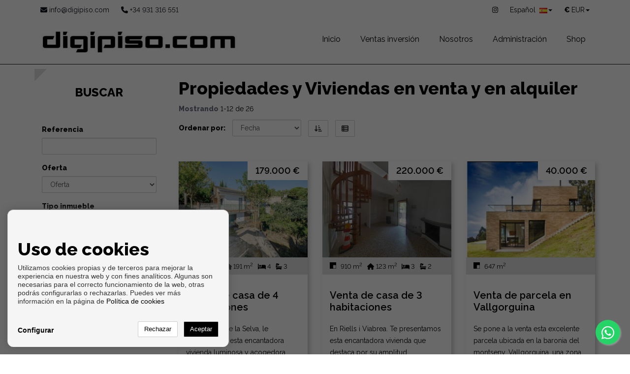

--- FILE ---
content_type: text/html; charset=UTF-8
request_url: https://www.digipiso.com/es/Girona/s1/4777
body_size: 16849
content:
<!DOCTYPE html>
<!--[if IE 8]>			<html class="ie ie8"> <![endif]-->
<!--[if IE 9]>			<html class="ie ie9"> <![endif]-->
<!--[if gt IE 9]><!--><!--<![endif]-->
<html lang="es">
    <head>
        <meta charset="utf-8" />
        <title>Propiedades y Viviendas en venta y en alquiler - Digipiso.com</title>
        <meta name="keywords" content="Propiedades,Viviendas,venta,alquiler" />
        <meta name="description" content="Propiedades y Viviendas en venta y en alquiler" />
        <meta name="Author" content="Digipiso.com" />
        <meta property="og:title" content="Propiedades y Viviendas en venta y en alquiler - Digipiso.com" />
        <meta property="og:description" content="Propiedades y Viviendas en venta y en alquiler" />        
        <meta property="og:url" content="https://www.digipiso.com/es/Girona/s1/4777" />
        <meta property="og:image" content="https://www.digipiso.com/inmoenter/resources/443/web/logos/logo_favicon_443_347.ico" />
        <meta property="og:type" content="website" />                
        <meta property="og:locale" content="es" />
        <meta name="twitter:card" content="summary_large_image" />
        <meta name="twitter:description" content="Propiedades y Viviendas en venta y en alquiler" />
        <meta name="twitter:title" content="Propiedades y Viviendas en venta y en alquiler - Digipiso.com" />
        <meta name="twitter:site" content="https://www.digipiso.com" />
        <meta name="twitter:image" content="https://www.digipiso.com/inmoenter/resources/443/web/logos/logo_favicon_443_347.ico" />
        <meta name="twitter:creator" content="Digipiso.com" />
        
        <meta name="robots" content="noindex,follow">        <link rel="canonical" href="https://www.digipiso.com/es/propiedades/s1/5544" />        
                                    <link rel="alternate" href="https://www.digipiso.com/es/propiedades/s1/5544" hreflang="es" />                                                        <link rel="alternate" href="https://www.digipiso.com/en/propiedades/s1/5544" hreflang="en" />                            <link rel="alternate" href="https://www.digipiso.com/fr/propiedades/s1/5544" hreflang="fr" />                            <link rel="alternate" href="https://www.digipiso.com/ca/propiedades/s1/5544" hreflang="ca" />                        
                                                        <link rel="x-default" href="https://www.digipiso.com/es/propiedades/s1/5544" hreflang="x-default" />            
                                                                                                                            
         

                    <meta name="google-site-verification" content="44SNcjzcmdyeo9nvh4BeCbVXjk3Ue8YqOWTMkv9GUN8" />
        
        <!-- mobile settings -->
        <meta name="viewport" content="width=device-width, maximum-scale=1, initial-scale=1, user-scalable=0" />
                        <!-- Bootstrap core CSS -->
            <link href="/themes/mikha/css/bootstrap.css" rel="stylesheet">
            <!-- Custom styles for this template -->
            <link href='//fonts.googleapis.com/css?family=Raleway:400,600,800' rel='stylesheet' type='text/css'>
            <link href="/themes/cdn/css/slick.css" rel="stylesheet" type="text/css" />
            <link rel="stylesheet" href="https://cdnjs.cloudflare.com/ajax/libs/font-awesome/6.7.2/css/all.min.css" integrity="sha512-Evv84Mr4kqVGRNSgIGL/F/aIDqQb7xQ2vcrdIwxfjThSH8CSR7PBEakCr51Ck+w+/U6swU2Im1vVX0SVk9ABhg==" crossorigin="anonymous" referrerpolicy="no-referrer" />
            <link rel="stylesheet" href="https://cdnjs.cloudflare.com/ajax/libs/font-awesome/6.7.2/css/brands.min.css" integrity="sha512-58P9Hy7II0YeXLv+iFiLCv1rtLW47xmiRpC1oFafeKNShp8V5bKV/ciVtYqbk2YfxXQMt58DjNfkXFOn62xE+g==" crossorigin="anonymous" referrerpolicy="no-referrer" />
            <script src="https://cdnjs.cloudflare.com/ajax/libs/font-awesome/6.7.2/js/all.min.js" integrity="sha512-b+nQTCdtTBIRIbraqNEwsjB6UvL3UEMkXnhzd8awtCYh0Kcsjl9uEgwVFVbhoj3uu1DO1ZMacNvLoyJJiNfcvg==" crossorigin="anonymous" referrerpolicy="no-referrer"></script>
            <script src="https://cdnjs.cloudflare.com/ajax/libs/font-awesome/6.7.2/js/v4-shims.min.js" integrity="sha512-Ny27nj/CA4kOUa/2b2bhjr8YiJ+OfttH2314Wg8drWh4z9JqGO1PVEqPvo/kM+PjN5UEY4gFxo+ADkhXoGiaSg==" crossorigin="anonymous" referrerpolicy="no-referrer"></script>
            <link href="/themes/mikha/css/responsive.css" rel="stylesheet">
            <link href="/themes/mikha/css/mikha-custom.css" rel="stylesheet" type="text/css" />           
            <link href="/inmoenter/resources/443/web/css/cu-443-8-84.css?v=100" rel="stylesheet" type="text/css" />                        
            <script src="/themes/mikha/js/jquery.js"></script>            
        
    <link rel=""alternate" type="application/rss+xml" title="Propiedades - Feed" href="https://www.digipiso.com/es/Propiedades/s1/5544/feed.rss" />
                	<link rel="shortcut icon" href="/inmoenter/resources/443/web/logos/logo_favicon_443_347.ico" />
                    </head>
    <body id="top">
        <div class="topbar">
    <div class="container">
        <div class="row">
            <div class="col-md-12">
                <ul class="topbar-nav topbar-left">
                                            <li class="hidden-xs disabled"><a href="mailto:info@digipiso.com"><i class="fa fa-envelope"></i> info@digipiso.com</a></li>
                        <li class="visible-xs disabled"><a href="mailto:info@digipiso.com"><i class="fa fa-envelope"></i></a></li>
                                                                                <li class="disabled hidden-xs"><a href="tel:+34931316551"><i class="fa fa-phone"></i> +34 931 316 551</a></li>
                        <li class="disabled visible-xs"><a href="tel:+34931316551"><i class="fa fa-phone"></i></a></li>
                                            </ul>
                                    <ul class="topbar-nav topbar-right btn-group">
                        <li>
                            <a href="#" class="dropdown-toggle language" type="button" data-toggle="dropdown" style="text-decoration: none;">
                                <span style="text-align: left;font-weight: bold;">€ </span>
                                <div class="hidden-xs" style="display:initial;">EUR</div><span class="caret"></span>
                            </a>
                            <ul class="dropdown-menu">
                                                                    <li>
                                        <a href="#" class="currencies" data-url="https://www.digipiso.com/setCurrency/EUR">
                                            <div>
                                                <span class="pull-left" style="font-weight: bold;">€</span>&nbsp;
                                                <span class="pull-right">EUR</span>
                                            </div>
                                        </a>
                                    </li>
                                                                    <li>
                                        <a href="#" class="currencies" data-url="https://www.digipiso.com/setCurrency/GBP">
                                            <div>
                                                <span class="pull-left" style="font-weight: bold;">£</span>&nbsp;
                                                <span class="pull-right">GBP</span>
                                            </div>
                                        </a>
                                    </li>
                                                                    <li>
                                        <a href="#" class="currencies" data-url="https://www.digipiso.com/setCurrency/USD">
                                            <div>
                                                <span class="pull-left" style="font-weight: bold;">$</span>&nbsp;
                                                <span class="pull-right">USD</span>
                                            </div>
                                        </a>
                                    </li>
                                                                    <li>
                                        <a href="#" class="currencies" data-url="https://www.digipiso.com/setCurrency/RUB">
                                            <div>
                                                <span class="pull-left" style="font-weight: bold;">₽</span>&nbsp;
                                                <span class="pull-right">RUB</span>
                                            </div>
                                        </a>
                                    </li>
                                                                    <li>
                                        <a href="#" class="currencies" data-url="https://www.digipiso.com/setCurrency/SEK">
                                            <div>
                                                <span class="pull-left" style="font-weight: bold;">kr</span>&nbsp;
                                                <span class="pull-right">SEK</span>
                                            </div>
                                        </a>
                                    </li>
                                                                    <li>
                                        <a href="#" class="currencies" data-url="https://www.digipiso.com/setCurrency/CHF">
                                            <div>
                                                <span class="pull-left" style="font-weight: bold;">chf</span>&nbsp;
                                                <span class="pull-right">CHF</span>
                                            </div>
                                        </a>
                                    </li>
                                                                    <li>
                                        <a href="#" class="currencies" data-url="https://www.digipiso.com/setCurrency/CNY">
                                            <div>
                                                <span class="pull-left" style="font-weight: bold;">¥</span>&nbsp;
                                                <span class="pull-right">CNY</span>
                                            </div>
                                        </a>
                                    </li>
                                                                    <li>
                                        <a href="#" class="currencies" data-url="https://www.digipiso.com/setCurrency/SAR">
                                            <div>
                                                <span class="pull-left" style="font-weight: bold;">﷼</span>&nbsp;
                                                <span class="pull-right">SAR</span>
                                            </div>
                                        </a>
                                    </li>
                                                                    <li>
                                        <a href="#" class="currencies" data-url="https://www.digipiso.com/setCurrency/NOK">
                                            <div>
                                                <span class="pull-left" style="font-weight: bold;">kr</span>&nbsp;
                                                <span class="pull-right">NOK</span>
                                            </div>
                                        </a>
                                    </li>
                                                                    <li>
                                        <a href="#" class="currencies" data-url="https://www.digipiso.com/setCurrency/UAH">
                                            <div>
                                                <span class="pull-left" style="font-weight: bold;">₴</span>&nbsp;
                                                <span class="pull-right">UAH</span>
                                            </div>
                                        </a>
                                    </li>
                                                                    <li>
                                        <a href="#" class="currencies" data-url="https://www.digipiso.com/setCurrency/DKK">
                                            <div>
                                                <span class="pull-left" style="font-weight: bold;">kr</span>&nbsp;
                                                <span class="pull-right">DKK</span>
                                            </div>
                                        </a>
                                    </li>
                                                                    <li>
                                        <a href="#" class="currencies" data-url="https://www.digipiso.com/setCurrency/CZK">
                                            <div>
                                                <span class="pull-left" style="font-weight: bold;">Kč</span>&nbsp;
                                                <span class="pull-right">CZK</span>
                                            </div>
                                        </a>
                                    </li>
                                                            </ul>
                        </li>
                    </ul>
                                                    <ul class="topbar-nav topbar-right btn-group">
                        <li>
                            <a href="#" class="dropdown-toggle language" type="button" data-toggle="dropdown" style="text-decoration: none;">
                                                                    Español&nbsp;                                                                                                                                                                                                                                                                            <img src="/themes/atropos/images/flags/es.png" width="16" height="11" alt=""><span class="caret"></span>
                            </a>

                            <ul class="dropdown-menu">
                                                                    <li>
                                        <a href="/es">
                                            <img src="/themes/atropos/images/flags/es.png" width="16" height="11" alt="es">&nbsp; Español
                                        </a>
                                    </li>
                                                                    <li>
                                        <a href="/en">
                                            <img src="/themes/atropos/images/flags/en.png" width="16" height="11" alt="en">&nbsp; English
                                        </a>
                                    </li>
                                                                    <li>
                                        <a href="/fr">
                                            <img src="/themes/atropos/images/flags/fr.png" width="16" height="11" alt="fr">&nbsp; Français
                                        </a>
                                    </li>
                                                                    <li>
                                        <a href="/ca">
                                            <img src="/themes/atropos/images/flags/ca.png" width="16" height="11" alt="ca">&nbsp; Català
                                        </a>
                                    </li>
                                                            </ul>
                        </li>
                    </ul>
                                                <ul class="topbar-nav topbar-right hidden-xs">
                                                                                             					
                                                                                                                        	<li><a href="https://www.instagram.com/digipiso/" target="_blank"><i class="fa fa-instagram"></i></a></li>                                                                                    </ul>
            </div>
        </div>
    </div>
</div>

<nav class="navbar navbar-default navbar-fixed-top" role="navigation">
    <div class="container">
        <div class="navbar-header" id="div-logo-header">
            <button type="button" class="navbar-toggle" data-toggle="collapse" data-target="#navbar-top">
                <span class="sr-only">Toggle navigation</span>
                <span class="icon-bar"></span>
                <span class="icon-bar"></span>
                <span class="icon-bar"></span>
            </button>
            <a class="navbar-brand" href="/es" style="height: auto;">
                                                    <img style="max-height: 70px;object-fit: contain;" src="/inmoenter/resources/443/web/logos/logo_header_443_601.jpeg" title="digipiso.com" alt="digipiso.com" />
                            </a>
        </div>

        <div class="collapse navbar-collapse" id="navbar-top">
            <ul class="nav navbar-nav navbar-right">
                                                                                                                                                                                        
                                            
            <li class=" "  onclick="window.location.href = '/es'" >
                <a style="" href="/es" >Inicio</a>
                            </li>
                                                                                                            
            <li class=" dropdown"  onmouseover="$(this).addClass('open')" onmouseout="$(this).removeClass('open')" >
                <a style="" href="/es/ventas-inversion/s1/5955"  class="dropdown-toggle" data-toggle="dropdown" >Ventas inversión</a>
                                    <ul class="dropdown-menu">
                        <li><a href="/es/ventas-inversion/s1/5955">Ventas inversión</a></li>                                                        <li><a href="/es/inversion/4/5430/" >Inversión</a></li>
                                                </ul>
                            </li>
                                                                                                                                                                                                                                                                                                
            <li class=" dropdown"  onmouseover="$(this).addClass('open')" onmouseout="$(this).removeClass('open')" >
                <a style="" href="/es/nosotros/4/2740/"  class="dropdown-toggle" data-toggle="dropdown" >Nosotros</a>
                                    <ul class="dropdown-menu">
                        <li><a href="/es/nosotros/4/2740/">Nosotros</a></li>                                                        <li><a href="/es/mision-vision-valores-y-compromiso/4/4281/" >Misión, Visión, Valores y Compromiso</a></li>
                                                        <li><a href="/es/agradecimientos/4/5931/" >Agradecimientos</a></li>
                                                        <li><a href="https://www.idealista.com/pro/digipisocom/" target="_blank">Anuncios en Idealista</a></li>
                                                        <li><a href="/es/hipotecas-al-100/4/4215/" >Hipotecas al 100%</a></li>
                                                        <li><a href="/es/casa-a-medida/4/4367/" >¡CASA A MEDIDA!</a></li>
                                                        <li><a href="/es/reformas/4/5876/" >Reformas</a></li>
                                                </ul>
                            </li>
                                        
            <li class=" "  onclick="window.location.href = '/es/administracion/4/4775/'" >
                <a style="" href="/es/administracion/4/4775/" >Administración</a>
                            </li>
                                        
            <li class=" "  onclick="window.location.href = 'https://shop.digipiso.com/es/'" >
                <a style="" href="https://shop.digipiso.com/es/" target="_blank">Shop</a>
                            </li>
            </ul>
</div>
</div>
</nav>
    <div class="hidden-sm hidden-xs">
        <a id="whatsapp-button-large" href="https://web.whatsapp.com/send?phone=34695671636&text=Me gustaría que se pusieran en contacto para recibir información de sus inmuebles." 
           style="position: fixed;
           width: 50px;
           height: 50px;
           bottom: 20px;
           right: 20px;
           background-color: #25d366;
           color: #FFF;
           border-radius: 50px;
           text-align: center;
           font-size: 30px;
           box-shadow: 2px 2px 3px #999;
           z-index: 9999;" target="_blank">
            <i class="fa fa-whatsapp" style="margin-top:11px;"></i>
        </a>
    </div>
    <div id="whatsapp-button" class="hidden-lg hidden-md">
        <a href="https://api.whatsapp.com/send?phone=34695671636&text=Me gustaría que se pusieran en contacto para recibir información de sus inmuebles." 
           style="position: fixed;
           width: 50px;
           height: 50px;
           bottom: 20px;
           right: 20px;
           background-color: #25d366;
           color: #FFF;
           border-radius: 50px;
           text-align: center;
           font-size: 30px;
           box-shadow: 2px 2px 3px #999;
           z-index: 9999;" target="_blank">
            <i class="fa fa-whatsapp" style="margin-top:11px;"></i>
        </a>
    </div>


        <div class="mobile-push-top">
            <div id="content" style="margin-top: 80px;">
        <div class="container">
            <div class="row">
                <div class="col-md-9 visible-xs">
                    <a href="#custom-archor-sideSearch"><button class="btn btn-success btn-block">BUSCAR</button></a>
                </div>
                <div class="col-md-9 col-md-push-3">
                    <div class="row sort">
                        <h1 style="padding-left:15px;" id="browser-title-custom">
                                                        Propiedades y Viviendas en venta y en alquiler
                                                                                </h1>
                                                                            <div class="col-md-12 col-sm-12 col-xs-12" style="padding-left: 15px;">
                                <p class="hidden-xs pull-left nomargin padding30 color-text-body-general"><strong class="numbers-pagination">Mostrando</strong> 1-12 de 26</p>
                            </div>
                                                <br>

                        <div class="col-md-12">
                                                                                                                    
                                                                                                                                                                                    <ul class="list-inline browser-bar">
                                        <li>
                                            <label for="sortby-status">Ordenar por:</label>
                                        </li>
                                        <li style="min-width: 150px;">
                                            <select id="sortby-status" class="form-control" style="max-width:200px;"name="sortby-status" data-placeholder="Sort by" class=" chosen-select" onchange="$.get('/scripts/changeListOrder', {listOrderField: $('#sortby-status').val(), listOrderDir: $('#order-status').val()}, function (data) {
                                                                                                                                    window.location.reload();
                                                                                                                                }, 'json');">
                                                <option  value="price">Precio</option>
                                                <option selected="selected" value="created">Fecha</option>
                                                <option  value="rooms">Dormitorios</option>
                                                <option  value="baths">Baños</option>
                                                <option  value="areaBuilt">Sup. Const.</option>
                                            </select>
                                        </li>
                                        <li class="">

                                                                                    <button class="btn btn-default" title="De mayor a menor" onclick="$.get('/scripts/changeListOrder', {listOrderField: $('#sortby-status').val(), listOrderDir: 'asc'}, function (data) {
                                                                                window.location.reload();
                                                                            }, 'json');">
                                                <i class="fa fa-sort-amount-asc"></i>
                                            </button>
                                                                                </li>
                                                                                    <li class=" hidden-xs hidden-sm list-icons">
                                                <a class="btn btn-default" href="#" onclick="$.get('/scripts/changeListType', {listType: 'full'}, function (data) {
                                                                                                                                window.location.reload();
                                                                                                                            }, 'json');
                                                                                                                            return false;">
                                                    <i class="fa fa-th-list"></i>
                                                </a>
                                            </li>
                                                                            </ul>
                                                        </div>
                    </div>

                    <div class="row container-realestate">  
                                                
                                                        <div class="col-md-4 col-sm-6 col-xs-12">
        <div class="property-container">
            <div class="property-image">
                <a href="/es/casa-en-venta-en-residencial-park-macanet-de-la-selva/251669/s2">
                                        <img width="260" height="173"
                         src="//www.digipiso.com/inmoenter/resources/443/properties/251669/thumbnails/property_251669_991.jpeg"
                         alt="Casa en venta en Residencial Park (Maçanet de la Selva)"
                         title="Casa en venta en Residencial Park (Maçanet de la Selva), 179.000 €" style="height: 195px">
                </a>
                <div class="property-price">
                                                                <span>                            179.000 €
                                                                        </span>
                                        </div>
                                    </div>
                <div class="property-features" style="min-height: 35px;">
                                            <span style="float:left;">
                            <svg class="svg-none-float" style="width:13px;height:13px; margin-top: -3px;" id="area" x="0px" y="0px" width="16" height="16" viewBox="0 0 32 32" title="Parcela">
                            <path d="M 0,0 V 32 H 32 V 0 Z" stroke-width="3" fill="none"/>
                            <path d="M 0,0 V 32 H 16.602353 L 16.64,13.552941 32,13.477647 V 0 Z"/>
                            </svg>
                            &nbsp;&nbsp;700 m<sup>2</sup>
                        </span>
                                                                <span title="Constr." style="float:left;"><i class="icon-boostrap fa fa-home"></i> 191 m<sup>2</sup></span>
                                                                                            <span title="Dorm." style="float:left;" class="icon-boostrap">
                                <i class="fa fa-bed"></i> 4
                            </span>
                                                                                        <span title="Baños" style="float:left;" class="icon-boostrap">
                            <i class="fa fa-bath"></i> 3
                        </span>
                                    </div>
                <div class="property-content" style="height: 266px;">                                    
                    <h3 class="propertyTitle">
                        <a href="/es/casa-en-venta-en-residencial-park-macanet-de-la-selva/251669/s2">Venta de casa de 4 habitaciones</a>
                    </h3>
                    <p></p>
                                            <p id="description-property-list" class="propertyDescription" style="max-height: 9em; overflow:hidden;">
                            En Maçanet de la Selva, le presentamos esta encantadora vivienda luminosa y acogedora, con una distribución funcional y óptima que aprovecha al máximo cada espacio. Sus a...
                        </p>
                                    </div>
                <div class="property-features" style="min-height: 35px;">
                    <span style="float-left">Ref. HD-CIRE-01590</span>
                    <span style="float:right" class="icon-boostrap">
                        <a href="/es/casa-en-venta-en-residencial-park-macanet-de-la-selva/251669/s2">
                            <i class="fa fa-search-plus"></i>
                        </a>
                    </span>
                </div>
            </div>
        </div>
            <div class="col-md-4 col-sm-6 col-xs-12">
        <div class="property-container">
            <div class="property-image">
                <a href="/es/casa-en-venta-en-riells-i-viabrea/251644/s2">
                                        <img width="260" height="173"
                         src="//www.digipiso.com/inmoenter/resources/443/properties/251644/thumbnails/property_251644_835.jpeg"
                         alt="Casa en venta en Riells i Viabrea"
                         title="Casa en venta en Riells i Viabrea, 220.000 €" style="height: 195px">
                </a>
                <div class="property-price">
                                                                <span>                            220.000 €
                                                                        </span>
                                        </div>
                                    </div>
                <div class="property-features" style="min-height: 35px;">
                                            <span style="float:left;">
                            <svg class="svg-none-float" style="width:13px;height:13px; margin-top: -3px;" id="area" x="0px" y="0px" width="16" height="16" viewBox="0 0 32 32" title="Parcela">
                            <path d="M 0,0 V 32 H 32 V 0 Z" stroke-width="3" fill="none"/>
                            <path d="M 0,0 V 32 H 16.602353 L 16.64,13.552941 32,13.477647 V 0 Z"/>
                            </svg>
                            &nbsp;&nbsp;910 m<sup>2</sup>
                        </span>
                                                                <span title="Constr." style="float:left;"><i class="icon-boostrap fa fa-home"></i> 123 m<sup>2</sup></span>
                                                                                            <span title="Dorm." style="float:left;" class="icon-boostrap">
                                <i class="fa fa-bed"></i> 3
                            </span>
                                                                                        <span title="Baños" style="float:left;" class="icon-boostrap">
                            <i class="fa fa-bath"></i> 2
                        </span>
                                    </div>
                <div class="property-content" style="height: 266px;">                                    
                    <h3 class="propertyTitle">
                        <a href="/es/casa-en-venta-en-riells-i-viabrea/251644/s2">Venta de casa de 3 habitaciones</a>
                    </h3>
                    <p></p>
                                            <p id="description-property-list" class="propertyDescription" style="max-height: 9em; overflow:hidden;">
                            En Riells i Viabrea. Te presentamos esta encantadora vivienda que destaca por su amplitud, comodidad y excelente ubicación. Cuenta con 3 amplias habitaciones y 2 baños, i...
                        </p>
                                    </div>
                <div class="property-features" style="min-height: 35px;">
                    <span style="float-left">Ref. HD-LIRE-05015</span>
                    <span style="float:right" class="icon-boostrap">
                        <a href="/es/casa-en-venta-en-riells-i-viabrea/251644/s2">
                            <i class="fa fa-search-plus"></i>
                        </a>
                    </span>
                </div>
            </div>
        </div>
            <div class="col-md-4 col-sm-6 col-xs-12">
        <div class="property-container">
            <div class="property-image">
                <a href="/es/parcela-en-venta-en-vallgorguina/251272/s2">
                                        <img width="260" height="173"
                         src="//www.digipiso.com/inmoenter/resources/443/properties/251272/thumbnails/property_251272_661.jpeg"
                         alt="Parcela en venta en Vallgorguina"
                         title="Parcela en venta en Vallgorguina, 40.000 €" style="height: 195px">
                </a>
                <div class="property-price">
                                                                <span>                            40.000 €
                                                                        </span>
                                        </div>
                                    </div>
                <div class="property-features" style="min-height: 35px;">
                                            <span style="float:left;">
                            <svg class="svg-none-float" style="width:13px;height:13px; margin-top: -3px;" id="area" x="0px" y="0px" width="16" height="16" viewBox="0 0 32 32" title="Parcela">
                            <path d="M 0,0 V 32 H 32 V 0 Z" stroke-width="3" fill="none"/>
                            <path d="M 0,0 V 32 H 16.602353 L 16.64,13.552941 32,13.477647 V 0 Z"/>
                            </svg>
                            &nbsp;&nbsp;647 m<sup>2</sup>
                        </span>
                                                                                                </div>
                <div class="property-content" style="height: 266px;">                                    
                    <h3 class="propertyTitle">
                        <a href="/es/parcela-en-venta-en-vallgorguina/251272/s2">Venta de parcela en Vallgorguina</a>
                    </h3>
                    <p></p>
                                            <p id="description-property-list" class="propertyDescription" style="max-height: 9em; overflow:hidden;">
                            Se pone a la venta esta excelente parcela ubicada en la baronia del montseny, Vallgorguina, una zona tranquila, bien comunicada con rápido acceso a la C-35. Ideal para qu...
                        </p>
                                    </div>
                <div class="property-features" style="min-height: 35px;">
                    <span style="float-left">Ref. DS-BM-32432</span>
                    <span style="float:right" class="icon-boostrap">
                        <a href="/es/parcela-en-venta-en-vallgorguina/251272/s2">
                            <i class="fa fa-search-plus"></i>
                        </a>
                    </span>
                </div>
            </div>
        </div>
            <div class="col-md-4 col-sm-6 col-xs-12">
        <div class="property-container">
            <div class="property-image">
                <a href="/es/parcela-en-venta-en-sant-celoni/251176/s2">
                                        <img width="260" height="173"
                         src="//www.digipiso.com/inmoenter/resources/443/properties/251176/thumbnails/property_251176_478.jpeg"
                         alt="Parcela en venta en Sant Celoni"
                         title="Parcela en venta en Sant Celoni, 60.000 €" style="height: 195px">
                </a>
                <div class="property-price">
                                                                <span>                            60.000 €
                                                                        </span>
                                        </div>
                                    </div>
                <div class="property-features" style="min-height: 35px;">
                                            <span style="float:left;">
                            <svg class="svg-none-float" style="width:13px;height:13px; margin-top: -3px;" id="area" x="0px" y="0px" width="16" height="16" viewBox="0 0 32 32" title="Parcela">
                            <path d="M 0,0 V 32 H 32 V 0 Z" stroke-width="3" fill="none"/>
                            <path d="M 0,0 V 32 H 16.602353 L 16.64,13.552941 32,13.477647 V 0 Z"/>
                            </svg>
                            &nbsp;&nbsp;929 m<sup>2</sup>
                        </span>
                                                                                                </div>
                <div class="property-content" style="height: 266px;">                                    
                    <h3 class="propertyTitle">
                        <a href="/es/parcela-en-venta-en-sant-celoni/251176/s2">Venta de parcela en Sant celoni royal park</a>
                    </h3>
                    <p></p>
                                            <p id="description-property-list" class="propertyDescription" style="max-height: 9em; overflow:hidden;">
                            Ubicación Exclusiva
Vendemos una magnífica parcela de 929 m² situada en Royal Park, Sant Celoni, en una de las zonas más cotizadas y tranquilas de la región. Perfecta pa...
                        </p>
                                    </div>
                <div class="property-features" style="min-height: 35px;">
                    <span style="float-left">Ref. DS-SRV-64992</span>
                    <span style="float:right" class="icon-boostrap">
                        <a href="/es/parcela-en-venta-en-sant-celoni/251176/s2">
                            <i class="fa fa-search-plus"></i>
                        </a>
                    </span>
                </div>
            </div>
        </div>
            <div class="col-md-4 col-sm-6 col-xs-12">
        <div class="property-container">
            <div class="property-image">
                <a href="/es/parcela-en-venta-en-bigues-i-riells/251175/s2">
                                        <img width="260" height="173"
                         src="//www.digipiso.com/inmoenter/resources/443/properties/251175/thumbnails/property_251175_907.png"
                         alt="Parcela en venta en Bigues i Riells"
                         title="Parcela en venta en Bigues i Riells, 195.000 €" style="height: 195px">
                </a>
                <div class="property-price">
                                                                <span>                            195.000 €
                                                                        </span>
                                        </div>
                                    </div>
                <div class="property-features" style="min-height: 35px;">
                                            <span style="float:left;">
                            <svg class="svg-none-float" style="width:13px;height:13px; margin-top: -3px;" id="area" x="0px" y="0px" width="16" height="16" viewBox="0 0 32 32" title="Parcela">
                            <path d="M 0,0 V 32 H 32 V 0 Z" stroke-width="3" fill="none"/>
                            <path d="M 0,0 V 32 H 16.602353 L 16.64,13.552941 32,13.477647 V 0 Z"/>
                            </svg>
                            &nbsp;&nbsp;1.154 m<sup>2</sup>
                        </span>
                                                                                                </div>
                <div class="property-content" style="height: 266px;">                                    
                    <h3 class="propertyTitle">
                        <a href="/es/parcela-en-venta-en-bigues-i-riells/251175/s2">Venta de parcela de 1150 m2</a>
                    </h3>
                    <p></p>
                                            <p id="description-property-list" class="propertyDescription" style="max-height: 9em; overflow:hidden;">
                            Excepcional parcela urbana de 1.150 m² en Bigues i Riells, situada en un entorno natural único y rodeada de viviendas de alto nivel.
El terreno ofrece una geometría muy...
                        </p>
                                    </div>
                <div class="property-features" style="min-height: 35px;">
                    <span style="float-left">Ref. DS-BR-3214</span>
                    <span style="float:right" class="icon-boostrap">
                        <a href="/es/parcela-en-venta-en-bigues-i-riells/251175/s2">
                            <i class="fa fa-search-plus"></i>
                        </a>
                    </span>
                </div>
            </div>
        </div>
            <div class="col-md-4 col-sm-6 col-xs-12">
        <div class="property-container">
            <div class="property-image">
                <a href="/es/parcela-en-venta-en-vallromanes/251169/s2">
                                        <img width="260" height="173"
                         src="//www.digipiso.com/inmoenter/resources/443/properties/251169/thumbnails/property_251169_619.jpeg"
                         alt="Parcela en venta en Vallromanes"
                         title="Parcela en venta en Vallromanes, 385.000 €" style="height: 195px">
                </a>
                <div class="property-price">
                                                                <span>                            385.000 €
                                                                        </span>
                                        </div>
                                    </div>
                <div class="property-features" style="min-height: 35px;">
                                            <span style="float:left;">
                            <svg class="svg-none-float" style="width:13px;height:13px; margin-top: -3px;" id="area" x="0px" y="0px" width="16" height="16" viewBox="0 0 32 32" title="Parcela">
                            <path d="M 0,0 V 32 H 32 V 0 Z" stroke-width="3" fill="none"/>
                            <path d="M 0,0 V 32 H 16.602353 L 16.64,13.552941 32,13.477647 V 0 Z"/>
                            </svg>
                            &nbsp;&nbsp;1.299 m<sup>2</sup>
                        </span>
                                                                                                </div>
                <div class="property-content" style="height: 266px;">                                    
                    <h3 class="propertyTitle">
                        <a href="/es/parcela-en-venta-en-vallromanes/251169/s2">Casa a la venta en Vallromanes</a>
                    </h3>
                    <p></p>
                                            <p id="description-property-list" class="propertyDescription" style="max-height: 9em; overflow:hidden;">
                            ¡Gran oportunidad en Vallromanes!
Descubre esta vivienda residencial en construcción en una de las zonas más tranquilas y naturales del municipio. La construcción se enc...
                        </p>
                                    </div>
                <div class="property-features" style="min-height: 35px;">
                    <span style="float-left">Ref. HD-SBRE-0109019</span>
                    <span style="float:right" class="icon-boostrap">
                        <a href="/es/parcela-en-venta-en-vallromanes/251169/s2">
                            <i class="fa fa-search-plus"></i>
                        </a>
                    </span>
                </div>
            </div>
        </div>
            <div class="col-md-4 col-sm-6 col-xs-12">
        <div class="property-container">
            <div class="property-image">
                <a href="/es/parcela-en-venta-en-vallgorguina/250921/s2">
                                        <img width="260" height="173"
                         src="//www.digipiso.com/inmoenter/resources/443/properties/250921/thumbnails/property_250921_414.jpeg"
                         alt="Parcela en venta en Vallgorguina"
                         title="Parcela en venta en Vallgorguina, 88.000 €" style="height: 195px">
                </a>
                <div class="property-price">
                                                                <span>                            88.000 €
                                                                        </span>
                                        </div>
                                    </div>
                <div class="property-features" style="min-height: 35px;">
                                            <span style="float:left;">
                            <svg class="svg-none-float" style="width:13px;height:13px; margin-top: -3px;" id="area" x="0px" y="0px" width="16" height="16" viewBox="0 0 32 32" title="Parcela">
                            <path d="M 0,0 V 32 H 32 V 0 Z" stroke-width="3" fill="none"/>
                            <path d="M 0,0 V 32 H 16.602353 L 16.64,13.552941 32,13.477647 V 0 Z"/>
                            </svg>
                            &nbsp;&nbsp;686 m<sup>2</sup>
                        </span>
                                                                                                </div>
                <div class="property-content" style="height: 266px;">                                    
                    <h3 class="propertyTitle">
                        <a href="/es/parcela-en-venta-en-vallgorguina/250921/s2">Venta de suelo con obra sin finalizar</a>
                    </h3>
                    <p></p>
                                            <p id="description-property-list" class="propertyDescription" style="max-height: 9em; overflow:hidden;">
                            Casa en construcción en la urbanización Can Puigdemir – Vallgorguina
Oportunidad única para terminar la casa a tu gusto en una de las zonas más tranquilas y naturales de...
                        </p>
                                    </div>
                <div class="property-features" style="min-height: 35px;">
                    <span style="float-left">Ref. HD-CIRE-01294</span>
                    <span style="float:right" class="icon-boostrap">
                        <a href="/es/parcela-en-venta-en-vallgorguina/250921/s2">
                            <i class="fa fa-search-plus"></i>
                        </a>
                    </span>
                </div>
            </div>
        </div>
            <div class="col-md-4 col-sm-6 col-xs-12">
        <div class="property-container">
            <div class="property-image">
                <a href="/es/solar-en-venta-en-arenys-de-munt/250911/s2">
                                        <img width="260" height="173"
                         src="//www.digipiso.com/inmoenter/resources/443/properties/250911/thumbnails/property_250911_901.jpeg"
                         alt="Solar en venta en Arenys de Munt"
                         title="Solar en venta en Arenys de Munt, 643.000 €" style="height: 195px">
                </a>
                <div class="property-price">
                                                                <span>                            643.000 €
                                                                        </span>
                                        </div>
                                    </div>
                <div class="property-features" style="min-height: 35px;">
                                            <span style="float:left;">
                            <svg class="svg-none-float" style="width:13px;height:13px; margin-top: -3px;" id="area" x="0px" y="0px" width="16" height="16" viewBox="0 0 32 32" title="Parcela">
                            <path d="M 0,0 V 32 H 32 V 0 Z" stroke-width="3" fill="none"/>
                            <path d="M 0,0 V 32 H 16.602353 L 16.64,13.552941 32,13.477647 V 0 Z"/>
                            </svg>
                            &nbsp;&nbsp;2.223 m<sup>2</sup>
                        </span>
                                                                                                </div>
                <div class="property-content" style="height: 266px;">                                    
                    <h3 class="propertyTitle">
                        <a href="/es/solar-en-venta-en-arenys-de-munt/250911/s2">Venta de suelo</a>
                    </h3>
                    <p></p>
                                            <p id="description-property-list" class="propertyDescription" style="max-height: 9em; overflow:hidden;">
                            Excelente oportunidad de inversión en Arenys de Munt (Barcelona)
Se ofrece en venta este suelo urbano situado en la localidad de Arenys de Munt, en la provincia de Barce...
                        </p>
                                    </div>
                <div class="property-features" style="min-height: 35px;">
                    <span style="float-left">Ref. HD-SBRE-0067396</span>
                    <span style="float:right" class="icon-boostrap">
                        <a href="/es/solar-en-venta-en-arenys-de-munt/250911/s2">
                            <i class="fa fa-search-plus"></i>
                        </a>
                    </span>
                </div>
            </div>
        </div>
            <div class="col-md-4 col-sm-6 col-xs-12">
        <div class="property-container">
            <div class="property-image">
                <a href="/es/casa-en-venta-en-vallgorguina/250905/s2">
                                        <img width="260" height="173"
                         src="//www.digipiso.com/inmoenter/resources/443/properties/250905/thumbnails/property_250905_885.jpeg"
                         alt="Casa en venta en Vallgorguina"
                         title="Casa en venta en Vallgorguina, 68.000 €" style="height: 195px">
                </a>
                <div class="property-price">
                                                                <span>                            68.000 €
                                                                        </span>
                                        </div>
                                    </div>
                <div class="property-features" style="min-height: 35px;">
                                            <span style="float:left;">
                            <svg class="svg-none-float" style="width:13px;height:13px; margin-top: -3px;" id="area" x="0px" y="0px" width="16" height="16" viewBox="0 0 32 32" title="Parcela">
                            <path d="M 0,0 V 32 H 32 V 0 Z" stroke-width="3" fill="none"/>
                            <path d="M 0,0 V 32 H 16.602353 L 16.64,13.552941 32,13.477647 V 0 Z"/>
                            </svg>
                            &nbsp;&nbsp;950 m<sup>2</sup>
                        </span>
                                                                <span title="Constr." style="float:left;"><i class="icon-boostrap fa fa-home"></i> 180 m<sup>2</sup></span>
                                                                                            <span title="Dorm." style="float:left;" class="icon-boostrap">
                                <i class="fa fa-bed"></i> 7
                            </span>
                                                                                        <span title="Baños" style="float:left;" class="icon-boostrap">
                            <i class="fa fa-bath"></i> 3
                        </span>
                                    </div>
                <div class="property-content" style="height: 266px;">                                    
                    <h3 class="propertyTitle">
                        <a href="/es/casa-en-venta-en-vallgorguina/250905/s2">Venta casa vallgorguina</a>
                    </h3>
                    <p></p>
                                            <p id="description-property-list" class="propertyDescription" style="max-height: 9em; overflow:hidden;">
                            ¡Oportunidad única en Vallgorguina, Barcelona!
Te presentamos esta excepcional ocasión para adquirir una vivienda con las obras de construcción paralizadas, ideal para t...
                        </p>
                                    </div>
                <div class="property-features" style="min-height: 35px;">
                    <span style="float-left">Ref. HD-SBRE-0134513</span>
                    <span style="float:right" class="icon-boostrap">
                        <a href="/es/casa-en-venta-en-vallgorguina/250905/s2">
                            <i class="fa fa-search-plus"></i>
                        </a>
                    </span>
                </div>
            </div>
        </div>
            <div class="col-md-4 col-sm-6 col-xs-12">
        <div class="property-container">
            <div class="property-image">
                <a href="/es/casa-en-venta-en-riells-i-viabrea/246198/s2">
                                        <img width="260" height="173"
                         src="//www.digipiso.com/inmoenter/resources/443/properties/246198/thumbnails/property_246198_119.jpeg"
                         alt="Casa en venta en Riells i Viabrea"
                         title="Casa en venta en Riells i Viabrea, 362.000 €" style="height: 195px">
                </a>
                <div class="property-price">
                                                                <span>                            362.000 €
                                                                        </span>
                                        </div>
                                    </div>
                <div class="property-features" style="min-height: 35px;">
                                            <span style="float:left;">
                            <svg class="svg-none-float" style="width:13px;height:13px; margin-top: -3px;" id="area" x="0px" y="0px" width="16" height="16" viewBox="0 0 32 32" title="Parcela">
                            <path d="M 0,0 V 32 H 32 V 0 Z" stroke-width="3" fill="none"/>
                            <path d="M 0,0 V 32 H 16.602353 L 16.64,13.552941 32,13.477647 V 0 Z"/>
                            </svg>
                            &nbsp;&nbsp;404 m<sup>2</sup>
                        </span>
                                                                <span title="Constr." style="float:left;"><i class="icon-boostrap fa fa-home"></i> 277 m<sup>2</sup></span>
                                                                                            <span title="Dorm." style="float:left;" class="icon-boostrap">
                                <i class="fa fa-bed"></i> 4
                            </span>
                                                                                        <span title="Baños" style="float:left;" class="icon-boostrap">
                            <i class="fa fa-bath"></i> 2
                        </span>
                                    </div>
                <div class="property-content" style="height: 266px;">                                    
                    <h3 class="propertyTitle">
                        <a href="/es/casa-en-venta-en-riells-i-viabrea/246198/s2">Venta de gran casa en Riells i Viabrea</a>
                    </h3>
                    <p></p>
                                            <p id="description-property-list" class="propertyDescription" style="max-height: 9em; overflow:hidden;">
                            ¡Oportunidad única en el centro de Riells i Viabrea! Amplia casa esquinera muy luminosa, ubicada en una zona tranquila y cerca de todos los servicios (farmacia, supermerc...
                        </p>
                                    </div>
                <div class="property-features" style="min-height: 35px;">
                    <span style="float-left">Ref. RV345232</span>
                    <span style="float:right" class="icon-boostrap">
                        <a href="/es/casa-en-venta-en-riells-i-viabrea/246198/s2">
                            <i class="fa fa-search-plus"></i>
                        </a>
                    </span>
                </div>
            </div>
        </div>
            <div class="col-md-4 col-sm-6 col-xs-12">
        <div class="property-container">
            <div class="property-image">
                <a href="/es/casa-en-venta-en-els-muntells-sant-jaume-denveja/245490/s2">
                                        <img width="260" height="173"
                         src="//www.digipiso.com/inmoenter/resources/443/properties/245490/thumbnails/property_245490_358.jpeg"
                         alt="Casa en venta en Els Muntells (Sant Jaume d&#039;Enveja)"
                         title="Casa en venta en Els Muntells (Sant Jaume d&#039;Enveja), 186.000 €" style="height: 195px">
                </a>
                <div class="property-price">
                                                                <span>                            186.000 €
                                                                        </span>
                                        </div>
                                    </div>
                <div class="property-features" style="min-height: 35px;">
                                            <span style="float:left;">
                            <svg class="svg-none-float" style="width:13px;height:13px; margin-top: -3px;" id="area" x="0px" y="0px" width="16" height="16" viewBox="0 0 32 32" title="Parcela">
                            <path d="M 0,0 V 32 H 32 V 0 Z" stroke-width="3" fill="none"/>
                            <path d="M 0,0 V 32 H 16.602353 L 16.64,13.552941 32,13.477647 V 0 Z"/>
                            </svg>
                            &nbsp;&nbsp;460 m<sup>2</sup>
                        </span>
                                                                <span title="Constr." style="float:left;"><i class="icon-boostrap fa fa-home"></i> 130 m<sup>2</sup></span>
                                                                                            <span title="Dorm." style="float:left;" class="icon-boostrap">
                                <i class="fa fa-bed"></i> 4
                            </span>
                                                                                        <span title="Baños" style="float:left;" class="icon-boostrap">
                            <i class="fa fa-bath"></i> 2
                        </span>
                                    </div>
                <div class="property-content" style="height: 266px;">                                    
                    <h3 class="propertyTitle">
                        <a href="/es/casa-en-venta-en-els-muntells-sant-jaume-denveja/245490/s2">Casa a la venta</a>
                    </h3>
                    <p></p>
                                            <p id="description-property-list" class="propertyDescription" style="max-height: 9em; overflow:hidden;">
                            Encantadora vivienda unifamiliar en venta en pleno corazón de Els Muntells (Sant Jaume d’Enveja). La casa cuenta con una superficie construida de 131 m² sobre una generos...
                        </p>
                                    </div>
                <div class="property-features" style="min-height: 35px;">
                    <span style="float-left">Ref. CA14891</span>
                    <span style="float:right" class="icon-boostrap">
                        <a href="/es/casa-en-venta-en-els-muntells-sant-jaume-denveja/245490/s2">
                            <i class="fa fa-search-plus"></i>
                        </a>
                    </span>
                </div>
            </div>
        </div>
            <div class="col-md-4 col-sm-6 col-xs-12">
        <div class="property-container">
            <div class="property-image">
                <a href="/es/casa-en-venta-en-hostalric/245427/s2">
                                        <img width="260" height="173"
                         src="//www.digipiso.com/inmoenter/resources/443/properties/245427/thumbnails/property_245427_513.png"
                         alt="Casa en venta en Hostalric"
                         title="Casa en venta en Hostalric, 130.000 €" style="height: 195px">
                </a>
                <div class="property-price">
                                                                <span>                            130.000 €
                                                                        </span>
                                        </div>
                                    </div>
                <div class="property-features" style="min-height: 35px;">
                                            <span style="float:left;">
                            <svg class="svg-none-float" style="width:13px;height:13px; margin-top: -3px;" id="area" x="0px" y="0px" width="16" height="16" viewBox="0 0 32 32" title="Parcela">
                            <path d="M 0,0 V 32 H 32 V 0 Z" stroke-width="3" fill="none"/>
                            <path d="M 0,0 V 32 H 16.602353 L 16.64,13.552941 32,13.477647 V 0 Z"/>
                            </svg>
                            &nbsp;&nbsp;294 m<sup>2</sup>
                        </span>
                                                                <span title="Constr." style="float:left;"><i class="icon-boostrap fa fa-home"></i> 885 m<sup>2</sup></span>
                                                                                            <span title="Dorm." style="float:left;" class="icon-boostrap">
                                <i class="fa fa-bed"></i> 6
                            </span>
                                                                                        <span title="Baños" style="float:left;" class="icon-boostrap">
                            <i class="fa fa-bath"></i> 3
                        </span>
                                    </div>
                <div class="property-content" style="height: 266px;">                                    
                    <h3 class="propertyTitle">
                        <a href="/es/casa-en-venta-en-hostalric/245427/s2">Venta de finca para edificar</a>
                    </h3>
                    <p></p>
                                            <p id="description-property-list" class="propertyDescription" style="max-height: 9em; overflow:hidden;">
                            El Hostalric: Venta de finca escriturada en 1836 sobre una parcela de 294 m².
La propiedad se divide en dos zonas:
- Parte delantera (orientación norte): Espacio no hab...
                        </p>
                                    </div>
                <div class="property-features" style="min-height: 35px;">
                    <span style="float-left">Ref. HP342798</span>
                    <span style="float:right" class="icon-boostrap">
                        <a href="/es/casa-en-venta-en-hostalric/245427/s2">
                            <i class="fa fa-search-plus"></i>
                        </a>
                    </span>
                </div>
            </div>
        </div>
                                                    </div>

                    <div class="row">
                        <div class="col-md-12">
                                                            <ul class="pagination">
                                    
                                                                            <li class="active"><span>1</span></li>
                                        
                                    
                                                                                                                                                                                                                                                <li><a class="ie_pageLink" href="
                                                       /es/Propiedades/s1/5544/1">2</a></li>
                                                                                                                                                                                                                                                                                                    
                                    
                                                                                                                        <li><a class="ie_pageLink" href="/es/Propiedades/s1/5544/2">3</a></li>
                                                                                    
                                                                            <li><a class="ie_nextPage"  href="/es/Propiedades/s1/5544/1" title="Página siguiente"><i class="fa fa-chevron-right"></i></a></li>
                                                                            </ul>
                                                    </div>
                    </div>
                </div>

                <div class="col-md-3 col-md-pull-9 sidebar" id="custom-archor-sideSearch">
                        <script>
        $(document).ready(function () {
            (function () {
                $(window).on('show.bs.dropdown', function (e) {
                    var idButtonDropDown;
                    dropdownMenu = $(e.target).find('.dropdown-menu');
                    idButtonDropDown = $(e.target).data("name-button-dropdown");
                    var eOffset = $(e.target).offset();

                    if ($(window).width() > 992) {
                        dropdownMenu.css({
                            'width': $("#" + idButtonDropDown).width() * 2
                        });
                    } else {
                        dropdownMenu.css({
                            'right': 0
                        });
                    }

                });
            })();
        });
    </script>

<div class="widget widget-white">
    <div class="widget-header">
        <h3>Buscar</h3>
    </div>
    <form name="quick_search" method="get" action="/es/browser/s1" id="re-filter" class="advance-search">
    <div class="form-group">
        <label>Referencia</label>
            <input type="text" id="quick_search_ref" name="quick_search[ref]" class="form-control" />

    
    </div>

    <div class="form-group">
        <label>Oferta</label>
        <select id="quick_search_tof" name="quick_search[tof]" class="form-control"><option value="">Oferta</option><option value="1">Venta</option><option value="2">Alquiler</option></select>
    </div>

    <div class="form-group" style="display: none;">
        <label>Tipo inmueble</label>
        <select id="quick_search_tinm" name="quick_search[tinm]" onchange="if(this.value == &#039;256&#039;){ $(&#039;#quickSearchDormLabel&#039;).text($(&#039;#quickSearchDormLabel&#039;).data(&#039;altLabel&#039;)); }else{ $(&#039;#quickSearchDormLabel&#039;).text($(&#039;#quickSearchDormLabel&#039;).data(&#039;label&#039;)); } " class="form-control"><option value="">Tipo inmueble</option><optgroup label="Pisos">
                <option value="31">Pisos - Todos</option><option value="8">Pisos</option></optgroup><optgroup label="Casas">
                <option value="16864">Casas - Todos</option><option value="32">Casas</option><option value="ext_32_32">--&gt; Independientes</option><option value="ext_32_64">--&gt; Pareados</option><option value="ext_32_128">--&gt; Adosados</option><option value="ext_32_2048">--&gt; De campo</option></optgroup><optgroup label="Negocios">
                <option value="265728">Negocios - Todos</option><option value="512">Despachos</option><option value="1024">Locales</option><option value="262144">Edificios</option></optgroup><optgroup label="Terrenos">
                <option value="12288">Terrenos - Todos</option><option value="4096">Parcelas</option><option value="ext_4096_256">--&gt; Urbanos</option><option value="8192">Solares</option><option value="ext_8192_256">--&gt; Urbanos</option><option value="ext_8192_1024">--&gt; Rústicos</option></optgroup></select>
    </div>

        <div class="form-group" id="div-propertyTypes" data-name-button-dropdown="button-pt">
        <label id="label-propertyTypes">Tipo inmueble</label>
            <input type="hidden" id="quick_search_propertyTypes" name="quick_search[propertyTypes]" class="form-control" />

    
        <button data-toggle="dropdown" class="btn-group btn-minier dropdown-toggle form-control" id="button-pt" style="-webkit-appearance: menulist;text-align: left;margin: 0px;" data-text-initial="Tipo inmueble<span class='pull-right' style='font-size: 9px;margin: 3px -7px 0px -7px;'>&#x25BC;</span>" data-default-several-areas="Varios tipos de inmueble">
        </button>
        <ul class="dropdown-menu dropdown-menu-left" id="dropdown-propertyTypes-browser">
            <li class="dropdown-header checkbox-all-propertyTypes" id="checkbox-all-propertyTypes">TODOS LOS TIPOS</li>
            <div id="expand-all-propertyType-sideSearch" class="row avoid-click" style="max-height: 400px; width:100%; overflow: auto; border-top: 1px solid rgb(213, 213, 213); margin: 0;">
                                    <div class="col-sm-12 col-xs-12 checkbox-tp-group">
                        <label>
                            <input type="checkbox" data-type="group" data-filter-type="checkbox" data-realtype="dontExists" data-name="Viviendas" data-namegroup="Viviendas" data-group="2" id="pt_g_2_Viviendas" class="ace groupHead" value="2">
                            <span class="lbl"> VIVIENDAS </span>
                        </label>
                    </div>                                            
                                            <div class="col-sm-12 col-xs-12" id="show_g_2" style="margin-top: 5px;">
                                                                                
                                <div class="checkbox col-sm-12 checkbox-tp" style="margin: 0px 0px 0px -5px;">
                                    <label>
                                        <input type="checkbox" data-filter-type="checkbox" data-type="subgroup"
                                               data-realtype="type_property_group" data-name="Pisos" id="pt_sg_1_Pisos" class="ace groupSelector data-field-ajax" data-namegroup="Viviendas" data-group="2" value="1">
                                        <span class="lbl"><strong>Pisos</strong></span>
                                    </label> <span id="expand_tpes_1" style="font-weight: 600;cursor: pointer;">&nbsp;&nbsp;[ + ]</span>                                    <span><i class="ace-icon glyphicon glyphicon"></i></span>
                                </div>
                                                                    <div class="col-sm-12 col-xs-12" id="show_tpes_1" style="margin-top: 5px;display:none">
                                                                                    <div class="checkbox col-sm-12 checkbox-location" style="margin: 0px 0px 0px -5px;">
                                                <span ><i class="ace-icon glyphicon glyphicon"></i></span>
                                                <label>                                                            
                                                    <input type="checkbox" data-type="subsubgroup" data-filter-type="checkbox" data-realtype="typeProperty"
                                                           data-filter="tp" data-name="Pisos" id="pt_ssg_8_Pisos" class="ace groupSelector data-field-ajax" data-namegroup="Viviendas" data-group="2" data-namesubgroup="Pisos" data-subgroup="1" value="8">
                                                    <span class="lbl"> Pisos</span>
                                                </label>
                                            </div>
                                                                            </div>
                                    
                                                                                
                                <div class="checkbox col-sm-12 checkbox-tp" style="margin: 0px 0px 0px -5px;">
                                    <label>
                                        <input type="checkbox" data-filter-type="checkbox" data-type="subgroup"
                                               data-realtype="typeProperty_group" data-name="Casas" id="pt_sg_2_Casas" class="ace groupSelector data-field-ajax" data-namegroup="Viviendas" data-group="2" value="2">
                                        <span class="lbl"><strong>Casas</strong></span>
                                    </label> <span id="expand_tpes_2" style="font-weight: 600;cursor: pointer;">&nbsp;&nbsp;[ + ]</span>                                    <span><i class="ace-icon glyphicon glyphicon"></i></span>
                                </div>
                                                                    <div class="col-sm-12 col-xs-12" id="show_tpes_2" style="margin-top: 5px;display:none">
                                                                                    <div class="checkbox col-sm-12 checkbox-location" style="margin: 0px 0px 0px -5px;">
                                                <span ><i class="ace-icon glyphicon glyphicon"></i></span>
                                                <label>                                                            
                                                    <input type="checkbox" data-type="subsubgroup" data-filter-type="checkbox" data-realtype="typeProperty"
                                                           data-filter="tp" data-name="Casas" id="pt_ssg_32_Casas" class="ace groupSelector data-field-ajax" data-namegroup="Viviendas" data-group="2" data-namesubgroup="Casas" data-subgroup="2" value="32">
                                                    <span class="lbl"> Casas</span>
                                                </label>
                                            </div>
                                                                                    <div class="checkbox col-sm-12 checkbox-location" style="margin: 0px 0px 0px -5px;">
                                                <span ><i class="ace-icon glyphicon glyphicon"></i></span>
                                                <label>                                                            
                                                    <input type="checkbox" data-type="subsubgroup" data-filter-type="checkbox" data-realtype="typePropertyExtended"
                                                           data-filter="tp" data-name="Adosados" id="pt_ssg_128_Adosados" class="ace groupSelector data-field-ajax" data-namegroup="Viviendas" data-group="2" data-namesubgroup="Casas" data-subgroup="2" value="128">
                                                    <span class="lbl tpe"> Adosados</span>
                                                </label>
                                            </div>
                                                                                    <div class="checkbox col-sm-12 checkbox-location" style="margin: 0px 0px 0px -5px;">
                                                <span ><i class="ace-icon glyphicon glyphicon"></i></span>
                                                <label>                                                            
                                                    <input type="checkbox" data-type="subsubgroup" data-filter-type="checkbox" data-realtype="typePropertyExtended"
                                                           data-filter="tp" data-name="De campo" id="pt_ssg_2048_De_campo" class="ace groupSelector data-field-ajax" data-namegroup="Viviendas" data-group="2" data-namesubgroup="Casas" data-subgroup="2" value="2048">
                                                    <span class="lbl tpe"> De campo</span>
                                                </label>
                                            </div>
                                                                                    <div class="checkbox col-sm-12 checkbox-location" style="margin: 0px 0px 0px -5px;">
                                                <span ><i class="ace-icon glyphicon glyphicon"></i></span>
                                                <label>                                                            
                                                    <input type="checkbox" data-type="subsubgroup" data-filter-type="checkbox" data-realtype="typePropertyExtended"
                                                           data-filter="tp" data-name="Independientes" id="pt_ssg_32_Independientes" class="ace groupSelector data-field-ajax" data-namegroup="Viviendas" data-group="2" data-namesubgroup="Casas" data-subgroup="2" value="32">
                                                    <span class="lbl tpe"> Independientes</span>
                                                </label>
                                            </div>
                                                                                    <div class="checkbox col-sm-12 checkbox-location" style="margin: 0px 0px 0px -5px;">
                                                <span ><i class="ace-icon glyphicon glyphicon"></i></span>
                                                <label>                                                            
                                                    <input type="checkbox" data-type="subsubgroup" data-filter-type="checkbox" data-realtype="typePropertyExtended"
                                                           data-filter="tp" data-name="Pareados" id="pt_ssg_64_Pareados" class="ace groupSelector data-field-ajax" data-namegroup="Viviendas" data-group="2" data-namesubgroup="Casas" data-subgroup="2" value="64">
                                                    <span class="lbl tpe"> Pareados</span>
                                                </label>
                                            </div>
                                                                            </div>
                                    
                                                    </div>
                                                    
                                    <div class="col-sm-12 col-xs-12 checkbox-tp-group">
                        <label>
                            <input type="checkbox" data-type="group" data-filter-type="checkbox" data-realtype="typePropertyGroup" data-name="Negocios" data-namegroup="Negocios" data-group="4" id="pt_g_4_Negocios" class="ace groupHead" value="4">
                            <span class="lbl"> NEGOCIOS </span>
                        </label>
                    </div>                                            
                                            <div class="col-sm-12 col-xs-12" id="show_g_4" style="margin-top: 5px;">
                                                                                
                                <div class="checkbox col-sm-12 checkbox-tp" style="margin: 0px 0px 0px -5px;">
                                    <label>
                                        <input type="checkbox" data-filter-type="checkbox" data-type="subgroup"
                                               data-realtype="typeProperty" data-name="Edificios" id="pt_sg_262144_Edificios" class="ace groupSelector data-field-ajax" data-namegroup="Negocios" data-group="4" value="262144">
                                        <span class="lbl">Edificios</span>
                                    </label>                                    <span><i class="ace-icon glyphicon glyphicon"></i></span>
                                </div>
                                    
                                                                                
                                <div class="checkbox col-sm-12 checkbox-tp" style="margin: 0px 0px 0px -5px;">
                                    <label>
                                        <input type="checkbox" data-filter-type="checkbox" data-type="subgroup"
                                               data-realtype="typeProperty" data-name="Locales" id="pt_sg_1024_Locales" class="ace groupSelector data-field-ajax" data-namegroup="Negocios" data-group="4" value="1024">
                                        <span class="lbl">Locales</span>
                                    </label>                                    <span><i class="ace-icon glyphicon glyphicon"></i></span>
                                </div>
                                    
                                                                                
                                <div class="checkbox col-sm-12 checkbox-tp" style="margin: 0px 0px 0px -5px;">
                                    <label>
                                        <input type="checkbox" data-filter-type="checkbox" data-type="subgroup"
                                               data-realtype="typeProperty" data-name="Oficinas" id="pt_sg_512_Oficinas" class="ace groupSelector data-field-ajax" data-namegroup="Negocios" data-group="4" value="512">
                                        <span class="lbl">Oficinas</span>
                                    </label>                                    <span><i class="ace-icon glyphicon glyphicon"></i></span>
                                </div>
                                    
                                                    </div>
                                                    
                                    <div class="col-sm-12 col-xs-12 checkbox-tp-group">
                        <label>
                            <input type="checkbox" data-type="group" data-filter-type="checkbox" data-realtype="typePropertyGroup" data-name="Terrenos" data-namegroup="Terrenos" data-group="8" id="pt_g_8_Terrenos" class="ace groupHead" value="8">
                            <span class="lbl"> TERRENOS </span>
                        </label>
                    </div>                                            
                                            <div class="col-sm-12 col-xs-12" id="show_g_8" style="margin-top: 5px;">
                                                                                
                                <div class="checkbox col-sm-12 checkbox-tp" style="margin: 0px 0px 0px -5px;">
                                    <label>
                                        <input type="checkbox" data-filter-type="checkbox" data-type="subgroup"
                                               data-realtype="typeProperty" data-name="Parcelas" id="pt_sg_4096_Parcelas" class="ace groupSelector data-field-ajax" data-namegroup="Terrenos" data-group="8" value="4096">
                                        <span class="lbl">Parcelas</span>
                                    </label>                                    <span><i class="ace-icon glyphicon glyphicon"></i></span>
                                </div>
                                    
                                                                                
                                <div class="checkbox col-sm-12 checkbox-tp" style="margin: 0px 0px 0px -5px;">
                                    <label>
                                        <input type="checkbox" data-filter-type="checkbox" data-type="subgroup"
                                               data-realtype="typeProperty" data-name="Solares" id="pt_sg_8192_Solares" class="ace groupSelector data-field-ajax" data-namegroup="Terrenos" data-group="8" value="8192">
                                        <span class="lbl">Solares</span>
                                    </label>                                    <span><i class="ace-icon glyphicon glyphicon"></i></span>
                                </div>
                                    
                                                                                
                                <div class="checkbox col-sm-12 checkbox-tp" style="margin: 0px 0px 0px -5px;">
                                    <label>
                                        <input type="checkbox" data-filter-type="checkbox" data-type="subgroup"
                                               data-realtype="typePropertyExtended" data-name="Rústicos" id="pt_sg_1024_Rústicos" class="ace groupSelector data-field-ajax" data-namegroup="Terrenos" data-group="8" value="1024">
                                        <span class="lbl tpe">Rústicos</span>
                                    </label>                                    <span><i class="ace-icon glyphicon glyphicon"></i></span>
                                </div>
                                    
                                                                                
                                <div class="checkbox col-sm-12 checkbox-tp" style="margin: 0px 0px 0px -5px;">
                                    <label>
                                        <input type="checkbox" data-filter-type="checkbox" data-type="subgroup"
                                               data-realtype="typePropertyExtended" data-name="Urbanos" id="pt_sg_256_Urbanos" class="ace groupSelector data-field-ajax" data-namegroup="Terrenos" data-group="8" value="256">
                                        <span class="lbl tpe">Urbanos</span>
                                    </label>                                    <span><i class="ace-icon glyphicon glyphicon"></i></span>
                                </div>
                                    
                                                    </div>
                                                    
                            </div>
        </ul>        
    </div>
    
                
    <div class="form-group" id="div-fullLoc" data-name-button-dropdown="button-fl">
        <label id="label-fullLoc">Zona</label>
            <input type="hidden" id="quick_search_fullLoc" name="quick_search[fullLoc]" class="form-control" />

    
        <button data-toggle="dropdown" class="btn-group btn-minier dropdown-toggle form-control" id="button-fl" style="-webkit-appearance: menulist;text-align: left;margin: 0px;" data-text-province="provincia" data-text-initial="Zonas<span class='pull-right' style='font-size: 9px;margin: 3px -7px 0px -7px;'>&#x25BC;</span>" data-default-several-areas="Varias zonas">
        </button>
        <ul class="dropdown-menu dropdown-menu-left" id="dropdown-fullLocation-browser">
            <li class="dropdown-header checkbox-location-all-zones" id="checkbox-location-all-zones">TODAS LAS ZONAS</li>
                        <div id="expand-all-locations-zone-sideSearch" class="row avoid-click" style="max-height: 420px; width:100%; overflow: auto; border-top: 1px solid rgb(213, 213, 213); margin: 0;background-color: #fff;">
                                    <div class="col-sm-12 col-xs-12 checkbox-location-province">                                    
                        <label>
                            <input type="checkbox" data-filter-type="checkbox" data-name="BARCELONA" id="fl_p_8" data-province="8" class="ace groupHead" value="8">
                            <span class="lbl"> BARCELONA provincia</span>
                        </label> <span id="expand_p_8" style="font-weight: 600;cursor: pointer;">&nbsp;&nbsp;[ + ]</span>                    </div>
                                            <div class="col-sm-12 col-xs-12" id="show_p_8" style="margin-top: 5px;display:none">
                                                            <div class="checkbox col-sm-12 checkbox-location" style="margin: 0px 0px 0px -5px;">
                                    <label>
                                        <input type="checkbox" data-filter-type="checkbox"
                                               data-filter="city" data-name="Arenys de Munt" id="fl_c_80076" class="ace groupSelector data-field-ajax" data-province="8" data-city="80076" value="80076">
                                        <span class="lbl"><strong>Arenys de Munt</strong></span>
                                    </label>                                    
                                </div>
                                    
                                                            <div class="checkbox col-sm-12 checkbox-location" style="margin: 0px 0px 0px -5px;">
                                    <label>
                                        <input type="checkbox" data-filter-type="checkbox"
                                               data-filter="city" data-name="Bigues i Riells" id="fl_c_80235" class="ace groupSelector data-field-ajax" data-province="8" data-city="80235" value="80235">
                                        <span class="lbl"><strong>Bigues i Riells</strong></span>
                                    </label>                                    
                                </div>
                                    
                                                            <div class="checkbox col-sm-12 checkbox-location" style="margin: 0px 0px 0px -5px;">
                                    <label>
                                        <input type="checkbox" data-filter-type="checkbox"
                                               data-filter="city" data-name="Llinars del Vallès" id="fl_c_81069" class="ace groupSelector data-field-ajax" data-province="8" data-city="81069" value="81069">
                                        <span class="lbl"><strong>Llinars del Vallès</strong></span>
                                    </label>                                    
                                </div>
                                    
                                                            <div class="checkbox col-sm-12 checkbox-location" style="margin: 0px 0px 0px -5px;">
                                    <label>
                                        <input type="checkbox" data-filter-type="checkbox"
                                               data-filter="city" data-name="Premià de Dalt" id="fl_c_82303" class="ace groupSelector data-field-ajax" data-province="8" data-city="82303" value="82303">
                                        <span class="lbl"><strong>Premià de Dalt</strong></span>
                                    </label>                                    
                                </div>
                                    
                                                            <div class="checkbox col-sm-12 checkbox-location" style="margin: 0px 0px 0px -5px;">
                                    <label>
                                        <input type="checkbox" data-filter-type="checkbox"
                                               data-filter="city" data-name="Sant Andreu de Llavaneres" id="fl_c_81976" class="ace groupSelector data-field-ajax" data-province="8" data-city="81976" value="81976">
                                        <span class="lbl"><strong>Sant Andreu de Llavaneres</strong></span>
                                    </label>                                    
                                </div>
                                    
                                                            <div class="checkbox col-sm-12 checkbox-location" style="margin: 0px 0px 0px -5px;">
                                    <label>
                                        <input type="checkbox" data-filter-type="checkbox"
                                               data-filter="city" data-name="Sant Antoni de Vilamajor" id="fl_c_81982" class="ace groupSelector data-field-ajax" data-province="8" data-city="81982" value="81982">
                                        <span class="lbl"><strong>Sant Antoni de Vilamajor</strong></span>
                                    </label>                                    
                                </div>
                                    
                                                            <div class="checkbox col-sm-12 checkbox-location" style="margin: 0px 0px 0px -5px;">
                                    <label>
                                        <input type="checkbox" data-filter-type="checkbox"
                                               data-filter="city" data-name="Sant Celoni" id="fl_c_82021" class="ace groupSelector data-field-ajax" data-province="8" data-city="82021" value="82021">
                                        <span class="lbl"><strong>Sant Celoni</strong></span>
                                    </label>                                    
                                </div>
                                    
                                                            <div class="checkbox col-sm-12 checkbox-location" style="margin: 0px 0px 0px -5px;">
                                    <label>
                                        <input type="checkbox" data-filter-type="checkbox"
                                               data-filter="city" data-name="Sant Feliu de Llobregat" id="fl_c_82114" class="ace groupSelector data-field-ajax" data-province="8" data-city="82114" value="82114">
                                        <span class="lbl"><strong>Sant Feliu de Llobregat</strong></span>
                                    </label>                                    
                                </div>
                                    
                                                            <div class="checkbox col-sm-12 checkbox-location" style="margin: 0px 0px 0px -5px;">
                                    <label>
                                        <input type="checkbox" data-filter-type="checkbox"
                                               data-filter="city" data-name="Santa Maria de Palautordera" id="fl_c_82592" class="ace groupSelector data-field-ajax" data-province="8" data-city="82592" value="82592">
                                        <span class="lbl"><strong>Santa Maria de Palautordera</strong></span>
                                    </label>                                    
                                </div>
                                    
                                                            <div class="checkbox col-sm-12 checkbox-location" style="margin: 0px 0px 0px -5px;">
                                    <label>
                                        <input type="checkbox" data-filter-type="checkbox"
                                               data-filter="city" data-name="Santa Perpètua de Mogoda" id="fl_c_82606" class="ace groupSelector data-field-ajax" data-province="8" data-city="82606" value="82606">
                                        <span class="lbl"><strong>Santa Perpètua de Mogoda</strong></span>
                                    </label>                                    
                                </div>
                                    
                                                            <div class="checkbox col-sm-12 checkbox-location" style="margin: 0px 0px 0px -5px;">
                                    <label>
                                        <input type="checkbox" data-filter-type="checkbox"
                                               data-filter="city" data-name="Vallgorguina" id="fl_c_82943" class="ace groupSelector data-field-ajax" data-province="8" data-city="82943" value="82943">
                                        <span class="lbl"><strong>Vallgorguina</strong></span>
                                    </label>                                    
                                </div>
                                    
                                                            <div class="checkbox col-sm-12 checkbox-location" style="margin: 0px 0px 0px -5px;">
                                    <label>
                                        <input type="checkbox" data-filter-type="checkbox"
                                               data-filter="city" data-name="Vallromanes" id="fl_c_82969" class="ace groupSelector data-field-ajax" data-province="8" data-city="82969" value="82969">
                                        <span class="lbl"><strong>Vallromanes</strong></span>
                                    </label>                                    
                                </div>
                                    
                                                    </div>
                                                    
                                    <div class="col-sm-12 col-xs-12 checkbox-location-province">                                    
                        <label>
                            <input type="checkbox" data-filter-type="checkbox" data-name="GIRONA" id="fl_p_17" data-province="17" class="ace groupHead" value="17">
                            <span class="lbl"> GIRONA provincia</span>
                        </label> <span id="expand_p_17" style="font-weight: 600;cursor: pointer;">&nbsp;&nbsp;[ + ]</span>                    </div>
                                            <div class="col-sm-12 col-xs-12" id="show_p_17" style="margin-top: 5px;display:none">
                                                            <div class="checkbox col-sm-12 checkbox-location" style="margin: 0px 0px 0px -5px;">
                                    <label>
                                        <input type="checkbox" data-filter-type="checkbox"
                                               data-filter="city" data-name="Hostalric" id="fl_c_170834" class="ace groupSelector data-field-ajax" data-province="17" data-city="170834" value="170834">
                                        <span class="lbl"><strong>Hostalric</strong></span>
                                    </label>                                    
                                </div>
                                    
                                                            <div class="checkbox col-sm-12 checkbox-location" style="margin: 0px 0px 0px -5px;">
                                    <label>
                                        <input type="checkbox" data-filter-type="checkbox"
                                               data-filter="city" data-name="Maçanet de la Selva" id="fl_c_171030" class="ace groupSelector data-field-ajax" data-province="17" data-city="171030" value="171030">
                                        <span class="lbl"><strong>Maçanet de la Selva</strong></span>
                                    </label> <span id="expand_c_171030" style="font-weight: 600;cursor: pointer;display: -webkit-box;margin-left: 3px;margin-top: 4px;">&nbsp;&nbsp;[ + ]</span>                                    
                                </div>
                                                                    <div class="col-sm-12 col-xs-12" id="show_c_171030" style="margin-top: 5px;display:none">
                                                                                    <div class="checkbox col-sm-12 checkbox-location" style="margin: 0px 0px 0px -5px;">                                                
                                                <label>                                                            
                                                    <input type="checkbox" data-filter-type="checkbox"
                                                           data-filter="district" data-name="Residencial Park" id="fl_d_1455" class="ace groupSelector data-field-ajax" data-province="17" data-city="171030" data-district="1455" value="1455">
                                                    <span class="lbl"> Residencial Park</span>
                                                </label>                                            </div>
                                                                                                                        </div>
                                    
                                                            <div class="checkbox col-sm-12 checkbox-location" style="margin: 0px 0px 0px -5px;">
                                    <label>
                                        <input type="checkbox" data-filter-type="checkbox"
                                               data-filter="city" data-name="Massanes" id="fl_c_171019" class="ace groupSelector data-field-ajax" data-province="17" data-city="171019" value="171019">
                                        <span class="lbl"><strong>Massanes</strong></span>
                                    </label>                                    
                                </div>
                                    
                                                            <div class="checkbox col-sm-12 checkbox-location" style="margin: 0px 0px 0px -5px;">
                                    <label>
                                        <input type="checkbox" data-filter-type="checkbox"
                                               data-filter="city" data-name="Riells i Viabrea" id="fl_c_171463" class="ace groupSelector data-field-ajax" data-province="17" data-city="171463" value="171463">
                                        <span class="lbl"><strong>Riells i Viabrea</strong></span>
                                    </label>                                    
                                </div>
                                    
                                                    </div>
                                                    
                                    <div class="col-sm-12 col-xs-12 checkbox-location-province">                                    
                        <label>
                            <input type="checkbox" data-filter-type="checkbox" data-name="TARRAGONA" id="fl_p_43" data-province="43" class="ace groupHead" value="43">
                            <span class="lbl"> TARRAGONA provincia</span>
                        </label> <span id="expand_p_43" style="font-weight: 600;cursor: pointer;">&nbsp;&nbsp;[ + ]</span>                    </div>
                                            <div class="col-sm-12 col-xs-12" id="show_p_43" style="margin-top: 5px;display:none">
                                                            <div class="checkbox col-sm-12 checkbox-location" style="margin: 0px 0px 0px -5px;">
                                    <label>
                                        <input type="checkbox" data-filter-type="checkbox"
                                               data-filter="city" data-name="Sant Jaume d&#039;Enveja" id="fl_c_439023" class="ace groupSelector data-field-ajax" data-province="43" data-city="439023" value="439023">
                                        <span class="lbl"><strong>Sant Jaume d&#039;Enveja</strong></span>
                                    </label> <span id="expand_c_439023" style="font-weight: 600;cursor: pointer;display: -webkit-box;margin-left: 3px;margin-top: 4px;">&nbsp;&nbsp;[ + ]</span>                                    
                                </div>
                                                                    <div class="col-sm-12 col-xs-12" id="show_c_439023" style="margin-top: 5px;display:none">
                                                                                    <div class="checkbox col-sm-12 checkbox-location" style="margin: 0px 0px 0px -5px;">                                                
                                                <label>                                                            
                                                    <input type="checkbox" data-filter-type="checkbox"
                                                           data-filter="district" data-name="Els Muntells" id="fl_d_1785" class="ace groupSelector data-field-ajax" data-province="43" data-city="439023" data-district="1785" value="1785">
                                                    <span class="lbl"> Els Muntells</span>
                                                </label>                                            </div>
                                                                                                                        </div>
                                    
                                                    </div>
                                                    
                            </div>
        </ul>        
    </div>
    
    <div class="form-group" style="display: none;">
        <label>Localidad</label>
        <select id="quick_search_loc" name="quick_search[loc]" class="form-control"><option value="">Localidad</option><optgroup label="Barcelona">
                <option value="8">- Barcelona provincia -</option><option value="80076">Arenys de Munt</option><option value="80235">Bigues i Riells</option><option value="81069">Llinars del Vallès</option><option value="81213">Mataró</option><option value="82303">Premià de Dalt</option><option value="81976">Sant Andreu de Llavaneres</option><option value="81982">Sant Antoni de Vilamajor</option><option value="82021">Sant Celoni</option><option value="82114">Sant Feliu de Llobregat</option><option value="82592">Santa Maria de Palautordera</option><option value="82606">Santa Perpètua de Mogoda</option><option value="82845">Tordera</option><option value="82943">Vallgorguina</option><option value="82969">Vallromanes</option></optgroup><optgroup label="Girona">
                <option value="17">- Girona provincia -</option><option value="170834">Hostalric</option><option value="171030">Maçanet de la Selva</option><option value="171019">Massanes</option><option value="171463">Riells i Viabrea</option></optgroup><optgroup label="Tarragona">
                <option value="43">- Tarragona provincia -</option><option value="439023">Sant Jaume d&#039;Enveja</option></optgroup></select>
    </div>

    <div class="form-group" style="display: none;">
        <label>Zona</label>
        <select id="quick_search_zona" name="quick_search[zona]" class="form-control" data-acc="/scripts/district" data-sel=""><option value="">Zona</option></select>
    </div>

    <div class="form-group">
        <label id="quickSearchDormLabel" data-label="Dormitorios" data-alt-label="Despachos">
                            Dormitorios
                    </label>
        <select id="quick_search_dormitoriosMin" name="quick_search[dormitoriosMin]" class="form-control" data-hide-exact="" data-text-exact="Exactos" data-exact-id="quick_search_dormitoriosMinExact" autocomplete="off"><option value="">Dormitorios</option><option value="1">1</option><option value="2">2</option><option value="3">3</option><option value="4">4</option><option value="5">5</option><option value="6">6</option><option value="7">7</option><option value="8">8</option><option value="9">9</option><option value="10">10</option></select>
    </div>

    <div class="form-group">
        <label>Baños</label>
        <select id="quick_search_banosMin" name="quick_search[banosMin]" class="form-control" data-hide-exact="" data-text-exact="Exactos" data-exact-id="quick_search_banosMinExact" autocomplete="off"><option value="">Baños</option><option value="1">1</option><option value="2">2</option><option value="3">3</option><option value="4">4</option><option value="5">5</option><option value="6">6</option><option value="7">7</option><option value="8">8</option><option value="9">9</option><option value="10">10</option></select>
    </div>

    <div class="form-group supStart priceEnd">
        <label>Sup. (m2)</label>
        <div class="row">
            <div class="col-xs-6">
                    <input type="text" id="quick_search_sup" name="quick_search[sup]" class="form-control" placeholder="Desde" />

    
            </div>
            <div class="col-xs-6 supEnd">
                    <input type="text" id="quick_search_supMax" name="quick_search[supMax]" class="form-control" placeholder="Hasta" />

    
            </div>
        </div>
    </div>
    <div class="form-group priceStart">
        <label>Precio</label>
        <div class="row">
            <div class="col-xs-6">
                    <input type="text" id="quick_search_precioMin" name="quick_search[precioMin]" placeholder="Desde" class="form-control" />

    
            </div>
            <div class="col-xs-6">
                    <input type="text" id="quick_search_precioMax" name="quick_search[precioMax]" placeholder="Hasta" class="form-control" />

    
            </div>
        </div>
    </div>
            
    <div class="form-group guests has-feedback">
        <label>Nº Personas</label>        
            <input type="text" id="quick_search_guests" name="quick_search[guests]" class="form-control" placeholder="Nº Personas" />

    
        <span class="glyphicon glyphicon-user form-control-feedback" aria-hidden="true" style="right: -3px;top: 29px;"></span>
        <span id="formGuestsPlaceHolder" aria-hidden="true" style="cursor: text; left: 27px;top: 34px;position: absolute; user-select: none;" data-person="persona" data-people="personas"></span>
    </div>
    
    <div class="form-group dateStart hide has-feedback">
        <label>Fecha</label>        
            <input type="text" id="quick_search_fechaDes" name="quick_search[fechaDes]" class="form-control input-inline datepickeFull" autocomplete="off" data-provide="datepicker" data-date-format="dd-mm-yyyy" placeholder="Entrada - Salida" />

    
        <span class="glyphicon glyphicon-calendar form-control-feedback" aria-hidden="true" style="right: -3px;top: 29px;"></span>
            
        <div class="hide">
                <input type="text" id="quick_search_fechaHas" name="quick_search[fechaHas]" class="form-control input-inline datepickeSimple" data-provide="datepicker" data-date-format="dd-mm-yyyy" placeholder="Hasta" />

    
        </div>        
    </div>        
    <div class="form-group" style="margin-bottom: 0px;">
        <div class="row">
            <div class="col-lg-6 col-md-6 col-sm-2 col-xs-6">
                <div class="checkbox" style="margin-bottom: 0px;">
                    <label class="no-margin-left">
                        <input type="checkbox" id="quick_search_lift" name="quick_search[lift]" value="1" />
                        <span class="lbl">
                            <label style="padding: 0px;margin-bottom: 0px;" for="quick_search_lift">Ascensor</label>
                        </span>
                    </label>
                </div>
            </div>
            <div class="col-lg-6 col-md-6 col-sm-2 col-xs-6">
                <div class="checkbox" style="margin-bottom: 0px;">
                    <label class="no-margin-left">
                        <input type="checkbox" id="quick_search_pool" name="quick_search[pool]" value="1" />
                        <span class="lbl">
                            <label style="padding: 0px;margin-bottom: 0px;" for="quick_search_pool">Piscina</label>
                        </span>
                    </label>
                </div>
            </div>
            <div class="col-lg-6 col-md-6 col-sm-2 col-xs-6">
                <div class="checkbox" style="margin-bottom: 0px;">
                    <label class="no-margin-left">
                        <input type="checkbox" id="quick_search_gardens" name="quick_search[gardens]" value="1" />
                        <span class="lbl">
                            <label style="padding: 0px;margin-bottom: 0px;" for="quick_search_gardens">Jardín</label>
                        </span>
                    </label>
                </div>
            </div>
            <div class="col-lg-6 col-md-6 col-sm-2 col-xs-6">
                <div class="checkbox" style="margin-bottom: 0px;">
                    <label class="no-margin-left">
                        <input type="checkbox" id="quick_search_terraces" name="quick_search[terraces]" value="1" />
                        <span class="lbl">
                            <label style="padding: 0px;margin-bottom: 0px;" for="quick_search_terraces">Terraza</label>
                        </span>
                    </label>
                </div>
            </div>
            <div class="col-lg-6 col-md-6 col-sm-2 col-xs-6">
                <div class="checkbox" style="margin-bottom: 20px;">
                    <label class="no-margin-left">
                        <input type="checkbox" id="quick_search_garageSpaces" name="quick_search[garageSpaces]" value="1" />
                        <span class="lbl">
                            <label style="padding: 0px;margin-bottom: 0px;" for="quick_search_garageSpaces">Garaje</label>
                        </span>
                    </label>
                </div>
            </div>
            <div class="col-lg-6 col-md-6 col-sm-2 col-xs-6">
                <div class="checkbox" style="margin-bottom: 20px;">
                    <label class="no-margin-left">
                        <input type="checkbox" id="quick_search_storeroom" name="quick_search[storeroom]" value="1" />
                        <span class="lbl">
                            <label style="padding: 0px;margin-bottom: 2px;" for="quick_search_storeroom">Trastero</label>
                        </span>
                    </label>
                </div>
            </div>
        </div>
    </div>            

    <input type="submit" name="submit" value="BUSCAR" class="btn btn-success btn-block">
    
    <div class="col-sm-12 col-xs-12 text-center"> 
        <span id="shareShortUrlBtn" style="padding-top: 25px;">
            <br>
            <span id="urlShortCopy"  style="cursor: pointer;" class="urlShortCopy" data-url="/urlshortener" data-option="copyLink" data-type="attribute" data-attr-name="data-clipboard-text" data-model="couponCode" data-clipboard-text="11" data-language="es"><a id="shareVacationCopyText">Copiar enlance (url)</a>&nbsp;&nbsp;&nbsp;<i class="fa fa-clipboard shareVacationCopyText-icon" aria-hidden="true"></i></span>
            <hr class="hr-share">
            <div style="display: flex; justify-content: space-between">
                <a href="1" target="_blank" class="social  urlShortCopy" data-url="/urlshortener" data-option="shareFacebookLink"><i class="fa fa-facebook fa-2x"></i></a>
            <a href="1" target="_blank" class="social  urlShortCopy" data-url="/urlshortener" data-option="shareTwitterLink"><i class="fa-brands fa-x-twitter fa-2x"></i></a>                                  
            <a href="1" target="_blank" class="social  urlShortCopy" data-url="/urlshortener" data-option="sharePinterestLink"><i class="fa fa-pinterest fa-2x"></i></a>
            <a href="1" target="_blank" class="social  urlShortCopy" data-url="/urlshortener" data-option="shareWhatsappLink"><i class="fa fa-whatsapp fa-2x"></i></a>                                                      
            </div>
            <br>
        </span>
    </div>
    <div id="drp" data-lang="es"></div>
        <input type="hidden" id="quick_search_eti" name="quick_search[eti]" class="form-control" />

    
        
        <input type="hidden" id="quick_search_country" name="quick_search[country]" />

        <input type="hidden" id="quick_search_dormitoriosMinExact" name="quick_search[dormitoriosMinExact]" />

        <input type="hidden" id="quick_search_banosMinExact" name="quick_search[banosMinExact]" />

        <input type="hidden" id="quick_search_typeState" name="quick_search[typeState]" />

        <input type="hidden" id="quick_search__token" name="quick_search[_token]" value="VWhjrV5NjuOc5YhqAsOQ-5m9albHj5eyW-vapPBB0p4" />

    </form>
</div>
                                        
            
            

    <div class="widget widget-sidebar widget-white">
        <div class="widget-header">
            <h3>Síguenos</h3>
        </div>

                                                            
                                                            <a href="https://www.instagram.com/digipiso/" target="_blank" class="social-slider  pull-left" style="width: 30px; margin: 2px; padding: 5px; text-align: center; font-size: 20px;"><i class="fa fa-instagram"></i></a>                                                </div>
                </div>
            </div>
        </div>
    </div>
    </div>

    <div id="footer">
    <div class="container">
        <div class="row">
                                                                                                                                                                        
                                    
                                                       
                                                            <div class="column col-md-4 f-logo-left min-height-column">
                                                    <div class="widget">
                                                                    <h2>NOTICIAS RECIENTES</h2>
                                    <ul class="list-unstyled">
                                                                                    <li><a href="/es/masia-catalana/s6/851/">Masía Catalana</a></li>
                                                                                        <li><a href="/es/responsabilidad-social-corporativa-digipisocom/s6/813/">Responsabilidad Social Corporativa digipiso.com</a></li>
                                                                                        <li><a href="/es/te-ayudo-a-cambiar-de-hipoteca-/s6/587/">Te ayudo a cambiar de hipoteca </a></li>
                                                                                </ul>
                                    <a class="link-footer" href="/es/Noticias/s5/5239/">Ver más <i class="fa fa-arrow-right"></i></a>
                                                                </div>
                                            </div>
                                                        
                                                       
                                                                                                            <div class="column col-md-4 f-logo-center min-height-column">
                                                    <p>Aquí estamos para ayudarte.</p>
<div style="text-align:center;">

 <h2 style="margin-bottom:20px;">Top zonas</h2>

  <ul style="list-style:none; padding:0; margin:0;">
    
    <li style="margin-bottom:12px;">
      <a href="https://www.digipiso.com/es/inmobiliaria-en-llinars-del-valles--guia-completa-del-municipio-con-la-recomendacion-profesional-de-digipisocom/4/5934/">
        Inmobiliaria en Llinars del Vallès
      </a>
    </li>

    <li style="margin-bottom:12px;">
      <a href="https://www.digipiso.com/es/inmobiliaria-en-sant-celoni--guia-completa-del-municipio-con-la-recomendacion-profesional-de-digipisocom/4/5939/">
        Inmobiliaria en Sant Celoni
      </a>
    </li>

    <li style="margin-bottom:12px;">
      <a href="https://www.digipiso.com/es/inmobiliaria-en-vallromanes--guia-completa-del-municipio-con-la-recomendacion-profesional-de-digipisocom/4/5940/">
        Inmobiliaria en Vallromanes
      </a>
    </li>

    <li style="margin-bottom:12px;">
      <a href="https://www.digipiso.com/es/inmobiliaria-en-vallgorguina--guia-completa-del-municipio-con-la-recomendacion-profesional-de-digipisocom/4/5941/">
        Inmobiliaria en Vallgorguina
      </a>
    </li>

<li style="margin-bottom:12px;">
      <a href="https://www.digipiso.com/es/browser/s1?quick_search%5BpropertyTypes%5D=%7B%22g1%22%3A%7B%22tp%22%3A%5B%5D%2C%22tpe%22%3A%5B%5D%2C%22c%22%3Afalse%7D%2C%22g2%22%3A%7B%22tp%22%3A%5B%5D%2C%22tpe%22%3A%5B%5D%2C%22c%22%3Afalse%7D%2C%22g4%22%3A%7B%22tp%22%3A%5B%5D%2C%22tpe%22%3A%5B%5D%2C%22c%22%3Afalse%7D%2C%22g8%22%3A%7B%22tp%22%3A%5B%5D%2C%22tpe%22%3A%5B%5D%2C%22c%22%3Afalse%7D%2C%22g16%22%3A%7B%22tp%22%3A%5B%5D%2C%22tpe%22%3A%5B%5D%2C%22c%22%3Afalse%7D%2C%22text%22%3A%22%22%7D&quick_search%5BfullLoc%5D=%7B%22p%22%3A%5B%5D%2C%22c%22%3A%5B80863%5D%2C%22d%22%3A%5B%5D%2C%22q%22%3A%5B%5D%2C%22text%22%3A%22Les+Franqueses+del+Vall%C3%A8s%22%7D&quick_search%5B_token%5D=Jc43pnSvRoP2pKeo_rePtXnCMMI8TNxn2eXagi6z1og">
        Inmobiliaria en Les Franqueses del Valles
      </a>
    </li>

<li style="margin-bottom:12px;">
      <a href="https://www.digipiso.com/es/browser/s1?quick_search%5BpropertyTypes%5D=%7B%22g1%22%3A%7B%22tp%22%3A%5B%5D%2C%22tpe%22%3A%5B%5D%2C%22c%22%3Afalse%7D%2C%22g2%22%3A%7B%22tp%22%3A%5B%5D%2C%22tpe%22%3A%5B%5D%2C%22c%22%3Afalse%7D%2C%22g4%22%3A%7B%22tp%22%3A%5B%5D%2C%22tpe%22%3A%5B%5D%2C%22c%22%3Afalse%7D%2C%22g8%22%3A%7B%22tp%22%3A%5B%5D%2C%22tpe%22%3A%5B%5D%2C%22c%22%3Afalse%7D%2C%22g16%22%3A%7B%22tp%22%3A%5B%5D%2C%22tpe%22%3A%5B%5D%2C%22c%22%3Afalse%7D%2C%22text%22%3A%22%22%7D&quick_search%5BfullLoc%5D=%7B%22p%22%3A%5B%5D%2C%22c%22%3A%5B80076%5D%2C%22d%22%3A%5B%5D%2C%22q%22%3A%5B%5D%2C%22text%22%3A%22Arenys+de+Munt%22%7D&submit=BUSCAR&quick_search%5B_token%5D=Jc43pnSvRoP2pKeo_rePtXnCMMI8TNxn2eXagi6z1og">
        Inmobiliaria en Arenys de Munt
      </a>
    </li>


  </ul>
</div>                            

                                            </div>
                                                        
                                                       
                                                                                                                                                            <div class="column col-md-4 f-logo-right min-height-column">
                                                    <p ALIGN=left>CONTACTO:</p>
<p ALIGN=left><dd>Carrer Collsabadell, 68, local 1, 08450 Llinars del Vallès<br></dd></p> 
<p ALIGN=left><dd>Passatge Domenech, 3, 08470 Sant Celoni,(Barcelona).<br></dd></p>
<p ALIGN=left>+34  931 316 551<br></p>
<p ALIGN=left>De Lunes a Viernes:<br></p>
<p ALIGN=left>10:00 - 13:00 y 16:00 - 20:00</p>                            

                                            </div>
                                                                        </div>

        <div class="row">
            <div class="col-md-12 copyright">
                <p>Copyright &copy; 2026. Todos los derechos reservados.
                    <br>
                    </span> <a class="link-footer" href="/es/legal">Aviso legal</a> | <a class="link-footer" href="/es/privacy">Política de privacidad</a> | <a class="link-footer" href="/es/cookiesAdmin">Política de Cookies</a>
                                            <br>                                        
                        Desarrollado por <a class="link-footer" href="http://www.inmoenter.com" target="_blank">Inmoenter</a>
                                    </p>
                <a href="#top" class="btn btn-success scroltop" title="Volver arriba"><i class="fa fa-angle-up"></i></a>
            </div>
        </div>
    </div>
</div>

<div id="acceptCookieBlockShadow" class="cookiePanel"></div>    
    
<div id="acceptCookieBlock" class="cookiePanel">
    <div style="max-width: 500px; margin: auto;">
        <h1 style="color:#000000; text-transform: initial">Uso de cookies</h1>
        <span style="font-size: 14px; text-align: justify">Utilizamos cookies propias y de terceros para mejorar la experiencia en nuestra web y con fines analíticos. Algunas son necesarias para el correcto funcionamiento de la web, otras podrás configurarlas o rechazarlas. Puedes ver más información en la página de
        <a href="/es/cookiesAdmin">Política de cookies</a></span>
        <br><br>                       
        
        <div class="row" style="font-size: 14px; display:none;" id="cookieConfigBlock">
            <div class="col-xs-6" style="height: 40px; font-weight: bold;"><a class="cookieBtnDesc" style="cursor: pointer; font-size: 25px; font-weight: normal; vertical-align: sub;"
                                                                                 onclick="toggleCookieDescription($(this), 'cookieDescFuncionality')">+</a> Funcionales</div>
            <div class="col-xs-6 text-right" style="height: 40px; line-height: 40px;"><a style="cursor: text;">Siempre activas</a></div>
            <div class="cookieDescriptionBlock col-xs-12" id="cookieDescFuncionality" style="display:none; margin-bottom: 10px;">
                Permiten el correcto funcionamiento del sitio web y de los servicios expresamente solicitados.
            </div>

            <div class="col-xs-6" style="height: 40px; font-weight: bold;"><a class="cookieBtnDesc" style="cursor: pointer; font-size: 25px; font-weight: normal; vertical-align: sub;"
                                                                                 onclick="toggleCookieDescription($(this), 'cookieDescPreference')">+</a> Preferencias</div>
            <div class="col-xs-6 text-right" style="height: 40px; line-height: 40px;">
                <label class="switchCookie" style="zoom: 70%; margin-top: 10px;">
                    <input type="checkbox" id="cookiePreferenceChk" checked style="visibility: hidden;">
                    <span class="sliderCookie round"></span>
                </label>
            </div>
            <div class="cookieDescriptionBlock col-xs-12" id="cookieDescPreference" style="display:none; margin-bottom: 10px;">
                Permiten el almacenamiento o acceso técnico con la finalidad legítima de guardar las preferencias no solicitadas.
            </div>

            <div class="col-xs-6" style="height: 40px; font-weight: bold;"><a class="cookieBtnDesc" style="cursor: pointer; font-size: 25px; font-weight: normal; vertical-align: sub;"
                                                                                 onclick="toggleCookieDescription($(this), 'cookieDescStats')">+</a> Estadísticas</div>
            <div class="col-xs-6 text-right" style="height: 40px; line-height: 40px;">
                <label class="switchCookie" style="zoom: 70%; margin-top: 10px;">
                    <input type="checkbox" id="cookieStatsChk" checked style="visibility: hidden;">
                    <span class="sliderCookie round"></span>
                </label></div>
            <div class="cookieDescriptionBlock col-xs-12" id="cookieDescStats" style="display:none; margin-bottom: 10px;">
                Se utilizan exclusivamente con fines estadísticos anónimos y la información no se puede usar para identificarte.
            </div>

            <div class="col-xs-6" style="height: 40px; font-weight: bold;"><a class="cookieBtnDesc" style="cursor: pointer; font-size: 25px; font-weight: normal; vertical-align: sub;"
                                                                                 onclick="toggleCookieDescription($(this), 'cookieDescMarketing')">+</a> Marketing</div>
            <div class="col-xs-6 text-right" style="height: 40px; line-height: 40px;">
                <label class="switchCookie" style="zoom: 70%; margin-top: 10px;">
                    <input type="checkbox" id="cookieMarketingChk" checked style="visibility: hidden;">
                    <span class="sliderCookie round"></span>
                </label>
            </div>
            <div class="cookieDescriptionBlock col-xs-12" id="cookieDescMarketing" style="display:none; margin-bottom: 10px;">
                Se utilizan para crear perfiles de usuarios y adaptar la publicidad en base a sus intereses o preferencias.
            </div>
        </div>

        <br>   
        <div style="font-size: 14px;" id="cookieConfigBtn">
            <strong><a href="#" onclick="showCookieConfig()">Configurar</a></strong>
        </div>
        <div class="cookieBtns">
            <input class="btn btn-primary" style="font-size: 13px; color: #000000; background-color: #ffffff; border: 1px solid #cccccc;" type="button" onclick="setCookieAction(false)" value="Rechazar"> &nbsp;
            <input class="btn btn-success" style="font-size: 13px;" type="button" value="Aceptar" onclick="setCookieAction(true)"><br>
        </div>         
        <br
    </div>
        
    <style>      
        #cookieConfigBtn{
            margin-bottom: 30px;
        }
        
        #acceptCookieBlockShadow{
            position: fixed;
            bottom: 0px;
            left: 0px;
            background-color: #00000096;
            width: 100%;
            height: 100%;     
            z-index: 9989;
        }
        
        #acceptCookieBlock{
            position: fixed;
            bottom: 0px;
            left: 0px;
            border-width: 1px 1px 0;
            -webkit-box-shadow: 0px 0 15px #555;
            -moz-box-shadow: 0px 0 15px #555;
            box-shadow: 0px 0 15px #555;
            border-color: #cccccc;
            border-style: solid;
            padding: 40px 20px 20px 20px;     
            background-color: #f5f5f5;
            width: 100%;
            margin: auto;
            font: 13px/1.231 arial,helvetica,clean,sans-serif;
            color: #333;
            z-index: 9990;
        }
        
        @media only screen and (min-width: 600px){
            #acceptCookieBlock{
                width: 450px;
                left: 15px;
                bottom: 15px;
                border-radius: 12px;
            }
            
            .cookieBtns{
                float:right;
            }
            
            #cookieConfigBtn{
                float: left;
                margin-bottom: 0px;
                padding-top: 10px;
            }
        }
    </style>
    
    <script>
    function toggleCookieDescription(elem, id){
        let nextSign = '+';
        if(elem.text() == '+') nextSign = '-';        
        $('.cookieBtnDesc').text('+');
        elem.text(nextSign);
        
        
        $('.cookieDescriptionBlock').each(function(){
            if($(this).attr('id') !== id) $(this).hide();
        });        
        $('#' + id).toggle();
    }
    
    function setCookieAction(isOk){
        let cookieInfo = {'accepted': false, 'preferences': false, 'stats': false, 'marketing': false}
        if(isOk){
            cookieInfo['accepted'] = true; 
            if($('#cookiePreferenceChk').is(':checked')) cookieInfo['preferences'] = true; 
            if($('#cookieStatsChk').is(':checked')) cookieInfo['stats'] = true; 
            if($('#cookieMarketingChk').is(':checked')) cookieInfo['marketing'] = true; 
        }                
                
        $.get('/cookieAccept?cookieInfo=' + JSON.stringify(cookieInfo), function () { 
            $('.cookiePanel').fadeOut('normal'); 
        });
    }
    
    function showCookieConfig(){
        $('#cookieConfigBtn').hide('fast');
        $('#cookieConfigBlock').show('fast');
        
        return false;
    }
    </script>
</div>


            
        <script src="/themes/mikha/js/bootstrap.js"></script>
        <script src="/themes/mikha/js/gmap3.min.js"></script>
        <script src="/themes/mikha/js/jquery.easing.js"></script>
        <script src="/themes/mikha/js/jquery.jcarousel.min.js"></script>
        <script src="/themes/mikha/js/imagesloaded.pkgd.min.js"></script>
        <script src="/themes/mikha/js/masonry.pkgd.min.js"></script>
        <script src="/themes/mikha/js/jquery.nicescroll.min.js"></script>
        <script src="/themes/mikha/js/script.js"></script>

        <!-- Include Date Range Picker -->
        <script type="text/javascript" src="https://cdn.jsdelivr.net/momentjs/latest/moment.min.js"></script>
        <script type="text/javascript" src="https://cdn.jsdelivr.net/npm/daterangepicker/daterangepicker.min.js"></script>
        <link rel="stylesheet" type="text/css" href="https://cdn.jsdelivr.net/npm/daterangepicker/daterangepicker.css" />        
        <script src="/js/vendor/dataRangePicker/jquery.daterangepicker.min.js"></script>
        <link rel="stylesheet" type="text/css" href="/js/vendor/dataRangePicker/daterangepicker.css" />
        <script type="text/javascript" src="/themes/mikha/js/searcher.js"></script>
        <script type="text/javascript" src="/themes/mikha/js/commonExtra.js"></script>
        <script type="text/javascript" src="/themes/cdn/js/slick.min.js"></script>
        <script type="text/javascript" src="/themes/cdn/js/common.js"></script>
        <script>
            $(document).ready(function () {

                var slidesToShow = 5;

                $('.carousel-portals').slick({
                    slidesToShow: slidesToShow,
                    autoplay: true,
                    autoplaySpeed: 2000,
                    arrows: false
                });

                $(window).on('resize', function () {
                    $('.carousel-portals').slick('unslick');

                    var width = $(this).width(); //this = window

                    var slidesToShow = 5;
                    if (width < 1024 && width > 992) {
                        slidesToShow = 4;
                    } else if (width <= 992 && width > 600) {
                        slidesToShow = 3;
                    } else if (width <= 600 && width > 420) {
                        slidesToShow = 2;
                    } else if (width <= 420) {
                        slidesToShow = 1;
                    }

                    $('.carousel-portals').slick({
                        slidesToShow: slidesToShow,
                        autoplay: true,
                        autoplaySpeed: 2000,
                        arrows: false
                    });

                });

                $("#button-search-home").click(function () {
                    $("#button-search-home").hide();
                    $("#button-search-home").removeClass('visible-xs');
                    $("#space-search-xs-bot").hide();
                    $("#space-search-xs-bot").removeClass('visible-xs');
                    $("#space-search-xs-top").show();
                    $("#section-search-home").hide();
                    $("#section-search-home").removeClass('hidden-xs');
                    $("#section-search-home").show('fast');
                });
                $('a[href*=#custom-archor-]').click(function () {

                    if (location.pathname.replace(/^\//, '') == this.pathname.replace(/^\//, '')
                            && location.hostname == this.hostname) {

                        var $target = $(this.hash);
                        $target = $target.length && $target || $('[name=' + this.hash.slice(1) + ']');
                        if ($target.length) {
                            var targetOffset = $target.offset().top;
                            $('html,body').animate({scrollTop: targetOffset - 50}, 0);
                            return false;
                        }
                    }
                });


            });
        </script>
                                            <script>
                        (function (i, s, o, g, r, a, m) {
                            i['GoogleAnalyticsObject'] = r;
                            i[r] = i[r] || function () {
                                (i[r].q = i[r].q || []).push(arguments)
                            }, i[r].l = 1 * new Date();
                            a = s.createElement(o),
                                    m = s.getElementsByTagName(o)[0];
                            a.async = 1;
                            a.src = g;
                            m.parentNode.insertBefore(a, m)
                        })(window, document, 'script', '//www.google-analytics.com/analytics.js', 'ga');


                        ga('create', 'UA-252295485-1', 'auto');
                        ga('send', 'pageview');
                    </script>
                            
                    <script>function loadScript(a){var b=document.getElementsByTagName("head")[0],c=document.createElement("script");c.type="text/javascript",c.src="https://tracker.metricool.com/resources/be.js",c.onreadystatechange=a,c.onload=a,b.appendChild(c)}loadScript(function(){beTracker.t({hash:"6c948be5074a704ddf10c5bece4318ae"})});</script>
            
    </body>
</html>

--- FILE ---
content_type: application/javascript
request_url: https://www.digipiso.com/themes/mikha/js/searcher.js
body_size: 9213
content:

$(document).ready(function () {

    document.addEventListener('keydown', function (e) {
        if ($('#re-filter').length && e.keyCode === 13) {
            e.preventDefault();            
            $("#re-filter").submit();
        }
    });

    $('#re-filter').on('submit', function () {        
        $(this).find('input[name]').filter(function () {
            return !this.value;            
        }).prop('name', '');
        $(this).find('input[type!="radio"][value=""],select:not(:has(option:selected[value!=""]))').attr('name', '');

        if ($('#quick_search_fechaDes').val().indexOf('-') > 0) {
            var values = $('#quick_search_fechaDes').val().split('-');
            values[0] = values[0].replace(' ', '');
            $('#quick_search_fechaDes').val(values[0]);
            $('#quick_search_fechaHas').val();
            if (values.length > 1) {
                values[1] = values[1].replace(' ', '');
                $('#quick_search_fechaHas').val(values[1]);
            }
        }
        
        $('input[type="submit"]').click();        
    });

    var apllyLabelList = new Array();
    apllyLabelList['es'] = "Aceptar";
    apllyLabelList['en'] = "Aply";
    apllyLabelList['de'] = "Anwenden";
    apllyLabelList['fr'] = "Appliquer";
    apllyLabelList['it'] = "Applicare";
    apllyLabelList['fi'] = "Käytä";
    apllyLabelList['ru'] = "Подать заявление";
    apllyLabelList['sv'] = "Tillämpa";
    apllyLabelList['da'] = "Anvende";
    apllyLabelList['ca'] = "Aplica";
    apllyLabelList['cs'] = "Aplikovat";
    apllyLabelList['nl'] = "Van toepassing zijn";
    apllyLabelList['eu'] = "Aplikatu";
    apllyLabelList['gl'] = "Aplicar";
    apllyLabelList['zh'] = "应用";
    apllyLabelList['ar'] = "تطبيق";


    var cancelLabelList = new Array();
    cancelLabelList['es'] = "Borrar";
    cancelLabelList['en'] = "Clear";
    cancelLabelList['de'] = "Klar";
    cancelLabelList['fr'] = "Clair";
    cancelLabelList['it'] = "Pulire";
    cancelLabelList['fi'] = "Selvä";
    cancelLabelList['ru'] = "Очистить";
    cancelLabelList['sv'] = "Klar";
    cancelLabelList['da'] = "Klar";
    cancelLabelList['ca'] = "Jasný";
    cancelLabelList['cs'] = "Borrar";
    cancelLabelList['nl'] = "Duidelijk";
    cancelLabelList['eu'] = "Eguraldi";
    cancelLabelList['gl'] = "Claro";
    cancelLabelList['zh'] = "明确";
    cancelLabelList['ar'] = "واضح";

    var dayList = new Array();
    dayList['es'] = ['Do', 'Lu', 'Ma', 'Mi', 'Ju', 'Vi', 'Sa'];
    dayList['en'] = ['Su', 'Mo', 'Tu', 'We', 'Th', 'Fr', 'Sa'];
    dayList['de'] = ['So', 'Mo', 'Di', 'Mi', 'Do', 'Fr', 'Sa'];
    dayList['fr'] = ['Di', 'Lu', 'Ma', 'Me', 'Je', 'Ve', 'Sa'];
    dayList['it'] = ['Do', 'Lu', 'Ma', 'Me', 'Gi', 'Ve', 'Sa'];
    dayList['fi'] = ['Su', 'Ma', 'Ti', 'Ke', 'To', 'Pe', 'La'];
    dayList['ru'] = ['во', 'по', 'вт', 'ср', 'че', 'Пя', 'су'];
    dayList['sv'] = ['Sö', 'Må', 'Ti', 'On', 'To', 'Fr', 'Lö'];
    dayList['da'] = ['Sø', 'Ma', 'Ti', 'On', 'To', 'Fr', 'Lø'];
    dayList['ca'] = ['Um', 'Lu', 'Ma', 'Me', 'Jo', 'Ve', 'Ss'];
    dayList['cs'] = ['Ne', 'Po', 'Út', 'St', 'čt', 'Pá', 'So'];
    dayList['nl'] = ['Zo', 'Ma', 'Di', 'Wo', 'Do', 'Vr', 'Za'];
    dayList['eu'] = ['Do', 'Lu', 'Ma', 'Mi', 'Ju', 'Vi', 'Sa'];
    dayList['gl'] = ['Do', 'Lu', 'Ma', 'Mi', 'Ju', 'Vi', 'Sa'];
    dayList['zh'] = ['Su', 'Mo', 'Tu', 'We', 'Th', 'Fr', 'Sa'];
    dayList['ar'] = ['Su', 'Mo', 'Tu', 'We', 'Th', 'Fr', 'Sa'];

    var monthList = new Array();
    monthList['es'] = ['Enero', 'Febrero', 'Marzo', 'Abril', 'Mayo', 'Junio', 'Julio', 'Agosto', 'Septiembre', 'Octubre', 'Noviembre', 'Diciembre'];
    monthList['en'] = ['January', 'February', 'March', 'April', 'May', 'June', 'July', 'August', 'Septiembre', 'October', 'November', 'December'];
    monthList['de'] = ['Januar', 'Februar', 'März', 'April', 'Mai', 'Juni', 'Juli', 'August', 'September', 'Oktober', 'November', 'Dezember'];
    monthList['fr'] = ['Janvier', 'Février', 'Mars', 'Avril', 'Mai', 'Juin', 'Juillet', 'Août', 'Septembre', 'Octobre', 'Novembre', 'Décembre'];
    monthList['it'] = ['Gennaio', 'Febbraio', 'Marzo', 'Aprile', 'Maggio', 'Giugno', 'Luglio', 'Agosto', 'Settembre', 'Ottobre', 'Novembre', 'Dicembre'];
    monthList['fi'] = ['Tammikuussa', 'Helmikuussa', 'Maaliskuuta', 'Huhtikuussa', 'May', 'Kesäkuussa', 'Heinäkuussa', 'Elokuussa', 'Syyskuussa', 'Lokakuussa', 'Marraskuussa', 'Joulukuussa'];
    monthList['ru'] = ['Январь', 'Февраль', 'Март', 'Апрель', 'Май', 'Июнь', 'Июль', 'Август', 'Сентября', 'Октябрь', 'Ноябрь', 'Декабрь'];
    monthList['sv'] = ['Januari', 'Februari', 'Mars', 'April', 'Maj', 'Juni', 'Juli', 'Augusti', 'September', 'Oktober', 'November', 'December'];
    monthList['da'] = ['Januar måned', 'I februar', 'Marts', 'April', 'Maj', 'Juni måned', 'Juli', 'August', 'September', 'I oktober', 'Noviembre', 'December'];
    monthList['ca'] = ['Gener', 'Febrer', 'Març', 'Abril', 'Maig', 'Juny', 'Juliol', 'Agost', 'Setembre', 'Octubre', 'Novembre', 'Desembre'];
    monthList['cs'] = ['Ledna', 'Února', 'March', 'Dubna', 'Květen', 'Června', 'Července', 'Srpna', 'Září', 'Října', 'Listopadu', 'Prosinci'];
    monthList['nl'] = ['Januari', 'Februari', 'March', 'April', 'Mei', 'Juni', 'Juli', 'Augustus', 'September', 'Oktober', 'November', 'December'];
    monthList['eu'] = ['Urtarrilaren', 'Otsaila', 'Martxoak', 'April', 'May', 'June', 'Uztailean', 'Abuztuan', 'September', 'Urriak', 'Azaroak', 'Abendua'];
    monthList['gl'] = ['Xaneiro', 'Febreiro', 'Marzo', 'Abril', 'Maio', 'Xuño', 'Xullo', 'Agosto', 'Setembro', 'Outubro', 'Novembro', 'Decembro'];
    monthList['zh'] = ['月份', '二月', '三月', '四月', '五月', '六月', '七月', '八月', '九月', '十月', '十一月', '12月合约'];
    monthList['ar'] = ['يناير', 'فبراير', 'مارس', 'أبريل', 'مايو', 'يونيو', 'يوليو', 'أغسطس', 'سبتمبر', 'أكتوبر', 'نوفمبر تشرين الثاني', 'ديسمبر كانون الاول'];

    showDateInForm($('#quick_search_tof'));

    if ($('#quick_search_loc').val() != null && $('#quick_search_loc').val() != "") {
        searchZone();
    }


    $('#quick_search_loc').on('change', function () {
        searchZone();
    });

    $('#quick_search_tof').on('change', function () {
        showDateInForm($(this));
    });


    //  Start propertyTypes
    $("#checkbox-all-propertyTypes").on('click', function () {
        if ($("[id*='pt_g']").first().prop("checked") === false) {
            $("[id*='pt_']").prop('checked', true);
        } else {
            $("[id*='pt_']").prop('checked', false);
        }
        fillFieldAndTextPropertyTypes();
    });

    if ($('#quick_search_propertyTypes').val() && $('#quick_search_propertyTypes').val() !== '{"g1": {"tp": [], "tpe": []},"g2": {"tp": [], "tpe": []},"g4": {"tp": [], "tpe": []},"g8": {"tp": [], "tpe": []},"g16": {"tp": [], "tpe": []},"text": ""};') {
        var jsonPropertyTypes = JSON.parse($('#quick_search_propertyTypes').val());

        if (jsonPropertyTypes.g1.c === true && jsonPropertyTypes.g2.c === true) {
            $("[id*='pt_g_2_']").prop('checked', true);
        }

        if (jsonPropertyTypes.g1.c === true) {
            $("[id*='pt_sg_1_']").prop('checked', true);
            $("[data-subgroup='1']").prop('checked', true);
        } else {
            if (jsonPropertyTypes.g1.tp.length > 0) {
                jsonPropertyTypes.g1.tp.forEach(function (idG1Tp) {
                    $("[value='" + idG1Tp + "']").each(function () {
                        if ($(this).data('realtype') === "typeProperty" && $(this).data('subgroup') === 1) {
                            $(this).prop('checked', true);
                        }
                    });
                });
            }
            if (jsonPropertyTypes.g1.tpe.length > 0) {
                jsonPropertyTypes.g1.tpe.forEach(function (idG1Tpe) {
                    $("[value='" + idG1Tpe + "']").each(function () {
                        if ($(this).data('realtype') === "typePropertyExtended" && $(this).data('subgroup') === 1) {
                            $(this).prop('checked', true);
                        }
                    });
                });
            }
        }

        if (jsonPropertyTypes.g2.c === true) {
            $("[id*='pt_sg_2_']").prop('checked', true);
            $("[data-subgroup='2']").prop('checked', true);
        } else {
            if (jsonPropertyTypes.g2.tp.length > 0) {
                jsonPropertyTypes.g2.tp.forEach(function (idG2Tp) {
                    $("[value='" + idG2Tp + "']").each(function () {
                        if ($(this).data('realtype') === "typeProperty" && $(this).data('subgroup') === 2) {
                            $(this).prop('checked', true);
                        }
                    });
                });
            }
            if (jsonPropertyTypes.g2.tpe.length > 0) {
                jsonPropertyTypes.g2.tpe.forEach(function (idG2Tpe) {
                    $("[value='" + idG2Tpe + "']").each(function () {
                        if ($(this).data('realtype') === "typePropertyExtended" && $(this).data('subgroup') === 2) {
                            $(this).prop('checked', true);
                        }
                    });
                });
            }
        }

        if (jsonPropertyTypes.g4.c === true) {
            $("[data-group='4']").prop('checked', true);
        } else {
            if (jsonPropertyTypes.g4.tp.length > 0) {
                jsonPropertyTypes.g4.tp.forEach(function (idG4Tp) {
                    $("[value='" + idG4Tp + "']").each(function () {
                        if ($(this).data('realtype') === "typeProperty" && $(this).data('group') === 4) {
                            $(this).prop('checked', true);
                        }
                    });
                });
            }
            if (jsonPropertyTypes.g4.tpe.length > 0) {
                jsonPropertyTypes.g4.tpe.forEach(function (idG4Tpe) {
                    $("[value='" + idG4Tpe + "']").each(function () {
                        if ($(this).data('realtype') === "typePropertyExtended" && $(this).data('group') === 4) {
                            $(this).prop('checked', true);
                        }
                    });
                });
            }
        }

        if (jsonPropertyTypes.g8.c === true) {
            $("[data-group='8']").prop('checked', true);
        } else {
            if (jsonPropertyTypes.g8.tp.length > 0) {
                jsonPropertyTypes.g8.tp.forEach(function (idG8Tp) {
                    $("[value='" + idG8Tp + "']").each(function () {
                        if ($(this).data('realtype') === "typeProperty" && $(this).data('group') === 8) {
                            $(this).prop('checked', true);
                        }
                    });
                });
            }
            if (jsonPropertyTypes.g8.tpe.length > 0) {
                jsonPropertyTypes.g8.tpe.forEach(function (idG8Tpe) {
                    $("[value='" + idG8Tpe + "']").each(function () {
                        if ($(this).data('realtype') === "typePropertyExtended" && $(this).data('group') === 8) {
                            $(this).prop('checked', true);
                        }
                    });
                });
            }
        }

        if (jsonPropertyTypes.g16.c === true) {
            $("[data-group='16']").prop('checked', true);
        } else {
            if (jsonPropertyTypes.g16.tp.length > 0) {
                jsonPropertyTypes.g16.tp.forEach(function (idG16Tp) {
                    $("[value='" + idG16Tp + "']").each(function () {
                        if ($(this).data('realtype') === "typeProperty" && $(this).data('group') === 16) {
                            $(this).prop('checked', true);
                        }
                    });
                });
            }
            if (jsonPropertyTypes.g16.tpe.length > 0) {
                jsonPropertyTypes.g16.tpe.forEach(function (idG16Tpe) {
                    $("[value='" + idG16Tpe + "']").each(function () {
                        if ($(this).data('realtype') === "typePropertyExtended" && $(this).data('group') === 16) {
                            $(this).prop('checked', true);
                        }
                    });
                });
            }
        }

        fillFieldAndTextPropertyTypes();
    } else {
        resetFieldQuickSearchPropertyTypes();
    }

    $("body").on('click', '#delete-selected-pt', function (e) {
        resetFieldQuickSearchPropertyTypes();
        hideAllChildrens();
        e.stopPropagation();
    });

    function resetFieldQuickSearchPropertyTypes() {
        $("[id*='pt_']").prop('checked', false);

        var textInitial = $("#button-pt").data('text-initial');
        var finalAllPropertyTypes = {"g1": {"tp": [], "tpe": [], "c": false}, "g2": {"tp": [], "tpe": [], "c": false}, "g4": {"tp": [], "tpe": [], "c": false}, "g8": {"tp": [], "tpe": [], "c": false}, "g16": {"tp": [], "tpe": [], "c": false}, "text": ""};

        $("#button-pt").html('<span>' + textInitial + '</span><span id="icon-dropdown" class="icon-dropdown-down" style="margin-top: 7px;"></span>');
        $('#quick_search_propertyTypes').val(JSON.stringify(finalAllPropertyTypes));
    }

    $('#dropdown-propertyTypes').on('click', function (e) {
        e.stopPropagation();
    });
    $('#dropdown-propertyTypes-browser').on('click', function (e) {
        e.stopPropagation();
    });
    $("[id*='expand_tpes_']").on('click', function (e) {
        showTPEs(e.currentTarget.id.split("expand_tpes_")[1]);
    });

    function showTPEs(id) {
        if ($("#show_tpes_" + id).is(":visible")) {
            $("#expand_tpes_" + id).html('&nbsp;&nbsp;[ + ]');
            $("#show_tpes_" + id).hide();
        } else {
            $("#expand_tpes_" + id).html('&nbsp;&nbsp;[ - ]');
            $("#show_tpes_" + id).show();
        }
    }

    $("[id*='pt_']").on('click', function (e) {

        var typeEntity = e.currentTarget.id.split("_")[1];
        var idPropertyType = e.currentTarget.id.split("_")[2];
        var nameType = e.currentTarget.id.split("_")[3];
        var typeGroup = $(this).attr("data-type");

        if (typeGroup === "group") {
            $("[id*='show_g_" + idPropertyType + "']").find("input[type='checkbox']").prop('checked', this.checked);
        } else {
            if ($(this).attr("data-type") !== "subsubgroup") {
                $("[id*='show_tpes_" + idPropertyType + "']").find("input[type='checkbox']").prop('checked', this.checked);
            }
        }

        if ($("[id*='" + "_" + typeEntity + "_" + idPropertyType + "_" + nameType + "']").prop("checked") == false) {
            if (typeEntity === "ssg") {
                var idGroup = $("[id*='" + "_" + typeEntity + "_" + idPropertyType + "']").data('group');
                var nameGroup = $("[id*='" + "_" + typeEntity + "_" + idPropertyType + "_" + nameType + "']").data('namegroup');
                var idSubgroup = $("[id*='" + "_" + typeEntity + "_" + idPropertyType + "']").data('subgroup');
                var nameSubgroup = $("[id*='" + "_" + typeEntity + "_" + idPropertyType + "_" + nameType + "']").data('namesubgroup');
                $('#pt_g_' + idGroup + "_" + nameGroup).prop('checked', this.checked);
                $('#pt_sg_' + idSubgroup + "_" + nameSubgroup).prop('checked', this.checked);
            }

            if (typeEntity === "sg") {
                var idGroup = $("[id*='" + "_" + typeEntity + "_" + idPropertyType + "']").data('group');
                var nameGroup = $("[id*='" + "_" + typeEntity + "_" + idPropertyType + "_" + nameType + "']").data('namegroup');
                $('#pt_g_' + idGroup + "_" + nameGroup).prop('checked', this.checked);
            }

        } else {
            enableCheckParentsPropertyTypes(typeEntity, idPropertyType, nameType);
            showChildrensPropertyTypes(typeEntity, idPropertyType);
        }

        fillFieldAndTextPropertyTypes();
    });

    function enableCheckParentsPropertyTypes(typeEntity, idPropertyType, nameType) {

        if (typeof $("[id*='" + "_" + typeEntity + "_" + idPropertyType + "_" + nameType + "']").data('subgroup') !== 'undefined') {
            if (checkIfAllChildrenChecksPropertyTypes(typeEntity, idPropertyType, nameType, 'subgroup')) {
                var idSubgroup = $("[id*='" + "_" + typeEntity + "_" + idPropertyType + "_" + nameType + "']").data('subgroup');
                var nameSubgroup = $("[id*='" + "_" + typeEntity + "_" + idPropertyType + "_" + nameType + "']").data('namesubgroup');
                $("#pt_sg_" + idSubgroup + "_" + nameSubgroup).prop('checked', true);
            }
        }

        if (typeof $("[id*='" + "_" + typeEntity + "_" + idPropertyType + "_" + nameType + "']").data('group') !== 'undefined') {
            if (checkIfAllChildrenChecksPropertyTypes(typeEntity, idPropertyType, nameType, 'group')) {
                var idGroup = $("[id*='" + "_" + typeEntity + "_" + idPropertyType + "_" + nameType + "']").data('group');
                var nameGroup = $("[id*='" + "_" + typeEntity + "_" + idPropertyType + "_" + nameType + "']").data('namegroup');
                $("#pt_g_" + idGroup + "_" + nameGroup).prop('checked', true);
            }
        }
    }

    function checkIfAllChildrenChecksPropertyTypes(typeEntity, idPropertyType, nameType, namePropertyTypes) {

        var result = false;
        var nameParentPropertyTypes = $("[id*='" + "_" + typeEntity + "_" + idPropertyType + "_" + nameType + "']").data(namePropertyTypes);
        var countTotal = $("[data-" + namePropertyTypes + "='" + nameParentPropertyTypes + "']").length;
        if (namePropertyTypes === "group") {
            countTotal = countTotal - 1;
        }
        var countChecked = $("[data-" + namePropertyTypes + "='" + nameParentPropertyTypes + "']:checked").length;

        if (countTotal === countChecked) {
            result = true;
        }

        return result;
    }

    function hideAllChildrens() {
        $("[id*='expand_tpes_']").html('&nbsp;&nbsp;[ + ]');
        $("[id*='show_tpes_']").hide();
    }

    function showChildrensPropertyTypes(typeEntity, idPropertyType) {
        if (typeEntity == 'sg') {
            if ($("#show_tpes_" + idPropertyType).is(":hidden")) {
                showTPEs(idPropertyType);
            }
        }
    }

    function fillFieldAndTextPropertyTypes() {

        var countChildrenGroups = getCountChildrensGroups();
        var childrenGroupsSelected = [];
        var childrenSubGroupsSelected = [];
        var finalG1Tp = [];
        var finalG1Tpe = [];
        var finalG1Complete = false;
        var finalG2Tp = [];
        var finalG2Tpe = [];
        var finalG2Complete = false;
        var finalG4Tp = [];
        var finalG4Tpe = [];
        var finalG4Complete = false;
        var finalG8Tp = [];
        var finalG8Tpe = [];
        var finalG8Complete = false;
        var finalG16Tp = [];
        var finalG16Tpe = [];
        var finalG16Complete = false;

        var idsGroup = [];
        var idsSubGroup = [];
        var idsSubSubGroup = [];

        var groupG1TpCompleteIds = [1, 2, 4, 8, 16];
        var groupG2TpCompleteIds = [32, 64, 128, 256, 16384];
        var groupG4TpCompleteIds = [512, 1024, 2048, 262144, 524288];
        var groupG8TpCompleteIds = [4096, 8192];
        var groupG16TpCompleteIds = [32768, 131072];

        $("[id*='pt_g_']").each(function () {
            if ($(this).prop('checked')) {
                idsGroup[$(this).val()] = $(this).val();

                var idElementComplete = $(this).attr('id');
                var idElement = idElementComplete.match(/pt_g_([0-9]{1,2})_/)[1];
                if (idElement == 2) {
                    finalG1Tp = groupG1TpCompleteIds;
                    finalG2Tp = groupG2TpCompleteIds;
                    finalG1Complete = true;
                    finalG2Complete = true;
                } else if (idElement == 4) {
                    finalG4Tp = groupG4TpCompleteIds;
                    finalG4Complete = true;
                } else if (idElement == 8) {
                    finalG8Tp = groupG8TpCompleteIds;
                    finalG8Complete = true;
                } else if (idElement == 16) {
                    finalG16Tp = groupG16TpCompleteIds;
                    finalG16Complete = true;
                }

            }
        });
        $("[id*='pt_sg_']").each(function () {
            if ($(this).prop('checked')) {
                idsSubGroup[$(this).val()] = $(this).data('group');
                var idGroup = $(this).data('group');
                if (idGroup == 2) {
                    var idSubgroup = $(this).val();
                    if (idSubgroup == 1 && !$("#pt_g_" + $(this).data("group") + "_" + $(this).data("namegroup")).prop('checked')) {
                        finalG1Tp = groupG1TpCompleteIds;
                        finalG1Complete = true;
                    } else if (idSubgroup == 2 && !$("#pt_g_" + $(this).data("group") + "_" + $(this).data("namegroup")).prop('checked')) {
                        finalG2Tp = groupG2TpCompleteIds;
                        finalG2Complete = true;
                    }
                } else if (idGroup == 4 && !$("#pt_g_" + $(this).data("group") + "_" + $(this).data("namegroup")).prop('checked')) {
                    if ($(this).data("realtype") == "typeProperty") {
                        finalG4Tp.push($(this).val());
                    } else if ($(this).data("realtype") == "typePropertyExtended") {
                        finalG4Tpe.push($(this).val());
                    }
                } else if (idGroup == 8 && !$("#pt_g_" + $(this).data("group") + "_" + $(this).data("namegroup")).prop('checked')) {
                    if ($(this).data("realtype") == "typeProperty") {
                        finalG8Tp.push($(this).val());
                    } else if ($(this).data("realtype") == "typePropertyExtended") {
                        finalG8Tpe.push($(this).val());
                    }
                } else if (idGroup == 16 && !$("#pt_g_" + $(this).data("group") + "_" + $(this).data("namegroup")).prop('checked')) {
                    if ($(this).data("realtype") == "typeProperty") {
                        finalG16Tp.push($(this).val());
                    } else if ($(this).data("realtype") == "typePropertyExtended") {
                        finalG16Tpe.push($(this).val());
                    }
                }

                if (typeof childrenGroupsSelected[idGroup] === 'undefined') {
                    childrenGroupsSelected[idGroup] = 0;
                }
                childrenGroupsSelected[idGroup]++;
            }
        }
        );
        $("[id*='pt_ssg_']").each(function () {
            if ($(this).prop('checked')) {
                idsSubSubGroup[$(this).val()] = $(this).data('subgroup');
                var idSubgroup = $(this).data('subgroup');
                if (idSubgroup == 1 && !$("#pt_g_" + $(this).data("group") + "_" + $(this).data("namegroup")).prop('checked') && !$("#pt_sg_" + $(this).data("subgroup") + "_" + $(this).data("namesubgroup")).prop('checked')) {
                    if ($(this).data("realtype") == "typeProperty") {
                        finalG1Tp.push($(this).val());
                    } else if ($(this).data("realtype") == "typePropertyExtended") {
                        finalG1Tpe.push($(this).val());
                    }
                } else if (idSubgroup == 2 && !$("#pt_g_" + $(this).data("group") + "_" + $(this).data("namegroup")).prop('checked') && !$("#pt_sg_" + $(this).data("subgroup") + "_" + $(this).data("namesubgroup")).prop('checked')) {
                    if ($(this).data("realtype") == "typeProperty") {
                        finalG2Tp.push($(this).val());
                    } else if ($(this).data("realtype") == "typePropertyExtended") {
                        finalG2Tpe.push($(this).val());
                    }
                }

                if (typeof childrenSubGroupsSelected[idSubgroup] === 'undefined') {
                    childrenSubGroupsSelected[idSubgroup] = 0;
                }
                childrenSubGroupsSelected[idSubgroup]++;
            }
        });

        var finalTextPropertyTypes = '';
        var finishFillText = false;
        var nGroupsOrChildrenCheck = [];
        var nSubgroupTPOrChildrenCheck = [];
        var nSubgroupTPEOrChildrenCheck = [];
        var nSubsubgroupTPOrChildrenCheck = [];
        var nSubsubgroupTPEOrChildrenCheck = [];
        var nElementsSubGroup1 = [];
        var nElementsSubGroup2 = [];

        $("[id*='pt_']").each(function () {
            if ($(this).prop('checked') && !nGroupsOrChildrenCheck.includes($(this).data('group'))) {
                nGroupsOrChildrenCheck.push($(this).data('group'));
            }

            if ($(this).prop('checked') && !nSubgroupTPOrChildrenCheck.includes($(this).data('subgroup')) && $(this).data('realtype') == 'typeProperty') {
                nSubgroupTPOrChildrenCheck.push($(this).data('subgroup'));
            } else if ($(this).prop('checked') && !nSubgroupTPEOrChildrenCheck.includes($(this).data('subgroup')) && $(this).data('realtype') == 'typePropertyExtended') {
                nSubgroupTPEOrChildrenCheck.push($(this).data('subgroup'));
            }

            if ($(this).prop('checked') && !nSubsubgroupTPOrChildrenCheck.includes($(this).data('subgroup')) && $(this).data('realtype') == 'typeProperty') {
                nSubsubgroupTPOrChildrenCheck.push($(this).data('subgroup'));
            } else if ($(this).prop('checked') && !nSubsubgroupTPEOrChildrenCheck.includes($(this).data('subgroup')) && $(this).data('realtype') == 'typePropertyExtended') {
                nSubsubgroupTPEOrChildrenCheck.push($(this).data('subgroup'));
            }
        });

        $("[id*='pt_ssg_']").each(function () {
            if ($(this).prop('checked') && $(this).data('subgroup') == 1 && !nElementsSubGroup1.includes($(this).attr('id'))) {
                nElementsSubGroup1.push($(this).attr('id'));
            } else if ($(this).prop('checked') && $(this).data('subgroup') == 2 && !nElementsSubGroup1.includes($(this).attr('id'))) {
                nElementsSubGroup2.push($(this).attr('id'));
            }
        });

        Array.prototype.compacta = function () {
            for (var i = 0; i < this.length; i++) {
                if (this[i] === undefined) {
                    this.splice(i, 1);
                }
            }
        }

        nGroupsOrChildrenCheck.compacta();
        nSubgroupTPOrChildrenCheck.compacta();
        nSubgroupTPEOrChildrenCheck.compacta();
        nSubsubgroupTPOrChildrenCheck.compacta();
        nSubsubgroupTPEOrChildrenCheck.compacta();


        if (finalG1Tp.length == 0 && finalG1Tpe.length == 0 && finalG2Tp.length == 0 && finalG2Tpe.length == 0 && finalG4Tp.length == 0
                && finalG4Tpe.length == 0 && finalG8Tp.length == 0 && finalG8Tpe.length == 0 && finalG16Tp.length == 0 && finalG16Tpe.length == 0) {
            var finalTextPropertyTypes = '';
            var textElementSeveralPropertyTypes = '';
            var numberElementsSeveralPropertyTypes = 0;
            var finishFillText = true;
        } else {
            if (nGroupsOrChildrenCheck.length > 1) {
                textElementSeveralPropertyTypes = 'Varios tipos';
                finishFillText = true;
            } else {
                if (childrenGroupsSelected[nGroupsOrChildrenCheck] === countChildrenGroups[nGroupsOrChildrenCheck] && !finishFillText) {
                    var nameGroup = '';
                    $("[id*='pt_g_" + nGroupsOrChildrenCheck + "']").each(function () {
                        nameGroup = $(this).data("name");
                    });

                    if (nameGroup) {
                        textElementSeveralPropertyTypes = nameGroup;
                    }
                    finishFillText = true;
                } else {
                    if (childrenGroupsSelected[nGroupsOrChildrenCheck] > 1 && !finishFillText) {
                        $("[id*='pt_g_" + nGroupsOrChildrenCheck + "']").each(function () {
                            textElementSeveralPropertyTypes = $(this).data("name");
                        });
                        numberElementsSeveralPropertyTypes = childrenGroupsSelected[nGroupsOrChildrenCheck];
                        finishFillText = true;
                    } else if (childrenGroupsSelected[nGroupsOrChildrenCheck] == 1 && !finishFillText) {
                        var nameGroupSelected = '';
                        if (nElementsSubGroup1.length < 1 || nElementsSubGroup2.length < 1) {
                            $("[id*='pt_sg_']").each(function () {
                                if ($(this).prop("checked")) {
                                    nameSubGroupSelected = $(this).data("name");
                                }
                            });

                            textElementSeveralPropertyTypes = nameSubGroupSelected;
                            finishFillText = true;
                        } else {
                            textElementSeveralPropertyTypes = $("#" + nElementsSubGroup1[0]).data("namegroup");
                            numberElementsSeveralPropertyTypes = nElementsSubGroup1.length + nElementsSubGroup2.length;
                            finishFillText = true;
                        }
                    } else {
                        if (nElementsSubGroup1.length > 0 && nElementsSubGroup2.length > 0) {
                            textElementSeveralPropertyTypes = $("#" + nElementsSubGroup1[0]).data("namegroup");
                            numberElementsSeveralPropertyTypes = nElementsSubGroup1.length + nElementsSubGroup2.length;
                        } else if (nElementsSubGroup1.length > 0 && nElementsSubGroup2.length < 1) {
                            textElementSeveralPropertyTypes = $("#" + nElementsSubGroup1[0]).data("namesubgroup");
                            numberElementsSeveralPropertyTypes = nElementsSubGroup1.length;
                        } else if (nElementsSubGroup1.length < 1 && nElementsSubGroup2.length > 0) {
                            textElementSeveralPropertyTypes = $("#" + nElementsSubGroup2[0]).data("namesubgroup");
                            numberElementsSeveralPropertyTypes = nElementsSubGroup2.length;
                        }
                    }
                }
            }
        }


        if (textElementSeveralPropertyTypes) {
            var textElementSeveralPropertyTypesCut = textElementSeveralPropertyTypes;
            if (textElementSeveralPropertyTypes.length > 21 && $('#div-propertyTypes').innerWidth() < 230) {
                textElementSeveralPropertyTypesCut = textElementSeveralPropertyTypes.substring(0, 21) + '...';
            }
            finalTextPropertyTypes += '<span id="element_serveral_propertyTypes" class="box-location">' + textElementSeveralPropertyTypesCut;
            if (numberElementsSeveralPropertyTypes > 0) {
                finalTextPropertyTypes += ' (' + numberElementsSeveralPropertyTypes + ')';
            }
            finalTextPropertyTypes += '</span>';
            finalTextPropertyTypes += '<span id="icon-dropdown" class="icon-dropdown-down" style="margin-top: 7px;"></span><span class="ace-icon fa fa-times-circle bigger-110" id="delete-selected-pt" style="float:right;margin-top: 2px;cursor: pointer;"></span>';
        } else {
            var textInitial = $("#button-pt").data('text-initial');
            finalTextPropertyTypes += '<span>' + textInitial + '</span><span id="icon-dropdown" class="icon-dropdown-down" style="margin-top: 7px;"></span>';
        }

        $("#button-pt").html(finalTextPropertyTypes);
        var finalAllPropertyTypes = {
            "g1":
                    {"tp": finalG1Tp, "tpe": finalG1Tpe, "c": finalG1Complete}
            ,
            "g2":
                    {"tp": finalG2Tp, "tpe": finalG2Tpe, "c": finalG2Complete}
            ,
            "g4":
                    {"tp": finalG4Tp, "tpe": finalG4Tpe, "c": finalG4Complete}
            ,
            "g8":
                    {"tp": finalG8Tp, "tpe": finalG8Tpe, "c": finalG8Complete}
            ,
            "g16":
                    {"tp": finalG16Tp, "tpe": finalG16Tpe, "c": finalG16Complete}
            ,
            "text": ""
        };

        if (textElementSeveralPropertyTypes) {
            var nElements = '';
            if (numberElementsSeveralPropertyTypes > 0) {
                nElements += ' (' + numberElementsSeveralPropertyTypes + ')';
            }
            finalAllPropertyTypes.text = textElementSeveralPropertyTypes + nElements;
        } else {
            finalAllPropertyTypes.text = '';
        }

        $('#quick_search_propertyTypes').val(JSON.stringify(finalAllPropertyTypes));
    }

    function getCountChildrensGroups() {
        var countChildrenGroup = [];
        $("[id*='pt_g_']").each(function () {
            var countSubgroup = 0;
            var idGroup = $(this).val();
            $("[id*='pt_sg_']").each(function () {
                if ($(this).data('group') == idGroup) {
                    countSubgroup++;
                }
            });
            countChildrenGroup[idGroup] = countSubgroup;
        });
        return countChildrenGroup;
    }
//      End propertyTypes    

    $("#checkbox-location-all-zones").on('click', function () {
        if ($("[id*='fl_p']").first().prop("checked") === false) {
            $("[id*='fl_']").prop('checked', true);
        } else {
            $("[id*='fl_']").prop('checked', false);
        }
        fillFieldAndTextLocations();
    });
    
    $('.checkbox-location-country').on('click', function () {
       let countryId = $(this).data('countryId');       
       
       $('#quick_search_country').val(countryId);
       
       fillFieldAndTextLocations(true);
    });

    if ($('#quick_search_fullLoc').val() && $('#quick_search_fullLoc').val() !== '{"p":[],"c":[],"d":[],"q":[],"text":""}') {
        var jsonFullLoc = JSON.parse($('#quick_search_fullLoc').val());
        if (jsonFullLoc.p.length > 0) {
            jsonFullLoc.p.forEach(function (idProvince) {
                $("#fl_p_" + idProvince).prop('checked', true);
                $("[id*='" + "_p_" + idProvince + "']")
                        .find("input[type='checkbox']")
                        .prop('checked', true);
            });

        }
        if (jsonFullLoc.c.length > 0) {
            jsonFullLoc.c.forEach(function (idCity) {
                $("#fl_c_" + idCity).prop('checked', true);
                $("[id*='" + "_c_" + idCity + "']")
                        .find("input[type='checkbox']")
                        .prop('checked', true);
                showDistricts(idCity);
            });

        }
        if (jsonFullLoc.d.length > 0) {
            jsonFullLoc.d.forEach(function (idDisctrict) {
                $("#fl_d_" + idDisctrict).prop('checked', true);
                $("[id*='" + "_d_" + idDisctrict + "']")
                        .find("input[type='checkbox']")
                        .prop('checked', true);
                showDistricts($("#fl_d_" + idDisctrict).data('city'));
                showQuarters(idDisctrict);
            });

        }
        if (jsonFullLoc.q.length > 0) {
            jsonFullLoc.q.forEach(function (idQuarter) {
                $("#fl_q_" + idQuarter).prop('checked', true);
                $("[id*='" + "_q_" + idQuarter + "']")
                        .find("input[type='checkbox']")
                        .prop('checked', true);
                showQuarters($("#fl_q_" + idQuarter).data('district'));
                showDistricts($("#fl_q_" + idQuarter).data('city'));
            });

        }

        fillFieldAndTextLocations();
    } else {
        resetFieldQuickSearchFullLoc();
    }

    $("body").on('click', '#delete-selected-fl', function (e) {
        resetFieldQuickSearchFullLoc();
        hideAllDistrictAndQuarters();
        e.stopPropagation();
    });

    $("[id*='fl_']").on('click', function (e) {

        var typeLocation = e.currentTarget.id.split("_")[1];
        var idLocation = e.currentTarget.id.split("_")[2];

        $("[id$='" + "_" + typeLocation + "_" + idLocation + "']")
                .find("input[type='checkbox']")
                .prop('checked', this.checked);
        if ($("[id*='" + "_" + typeLocation + "_" + idLocation + "']")
                .prop("checked") == false) {

            if (typeLocation === "q") {
                var dataProvince = $("[id*='" + "_" + typeLocation + "_" + idLocation + "']").data('province');
                var dataCity = $("[id*='" + "_" + typeLocation + "_" + idLocation + "']").data('city');
                var dataDistrict = $("[id*='" + "_" + typeLocation + "_" + idLocation + "']").data('district');
                $('#fl_p_' + dataProvince).prop('checked', this.checked);
                $('#fl_c_' + dataCity).prop('checked', this.checked);
//                $('#fl_d_' + dataDistrict).prop('checked', this.checked);
            }

            if (typeLocation === "d") {
                var dataProvince = $("[id*='" + "_" + typeLocation + "_" + idLocation + "']").data('province');
                var dataCity = $("[id*='" + "_" + typeLocation + "_" + idLocation + "']").data('city');
                $('#fl_p_' + dataProvince).prop('checked', this.checked);
                $('#fl_c_' + dataCity).prop('checked', this.checked);
            }

            if (typeLocation === "c") {
                var dataProvince = $("[id*='" + "_" + typeLocation + "_" + idLocation + "']").data('province');
                $('#fl_p_' + dataProvince).prop('checked', this.checked);
            }

        } else {
            enableCheckParents(typeLocation, idLocation);
            showChildrens(typeLocation, idLocation);
        }

        fillFieldAndTextLocations();
    });

    $('#dropdown-fullLocation').on('click', function (e) {
        e.stopPropagation();
    });
    $('#dropdown-fullLocation-browser').on('click', function (e) {
        e.stopPropagation();
    });
    $("[id*='expand_p_']").on('click', function (e) {
        showCities(e.currentTarget.id.split("expand_p_")[1]);
    });
    $("[id*='expand_c_']").on('click', function (e) {
        showDistricts(e.currentTarget.id.split("expand_c_")[1]);
    });
    $("[id*='expand_d_']").on('click', function (e) {
        showQuarters(e.currentTarget.id.split("expand_d_")[1]);
    });


    function enableCheckParents(typeLocation, idLocation) {
        if (typeof $("[id*='" + "_" + typeLocation + "_" + idLocation + "']").data('district') !== 'undefined') {
            if (checkIfAllChildrenChecks(typeLocation, idLocation, 'district')) {
                var dataDistrict = $("[id*='" + "_" + typeLocation + "_" + idLocation + "']").data('district');
                $("#fl_d_" + dataDistrict).prop('checked', true);
            }
        }

        if (typeof $("[id*='" + "_" + typeLocation + "_" + idLocation + "']").data('city') !== 'undefined') {
            if (checkIfAllChildrenChecks(typeLocation, idLocation, 'city')) {
                var dataCity = $("[id*='" + "_" + typeLocation + "_" + idLocation + "']").data('city');
                $("#fl_c_" + dataCity).prop('checked', true);
            }
        }

        if (typeof $("[id*='" + "_" + typeLocation + "_" + idLocation + "']").data('province') !== 'undefined') {
            if (checkIfAllChildrenChecks(typeLocation, idLocation, 'province')) {
                var dataProvince = $("[id*='" + "_" + typeLocation + "_" + idLocation + "']").data('province');
                $("#fl_p_" + dataProvince).prop('checked', true);
            }
        }

    }

    function checkIfAllChildrenChecks(typeLocation, idLocation, nameLocation) {

        var result = false;
        var nameParentLocation = $("[id*='" + "_" + typeLocation + "_" + idLocation + "']").data(nameLocation);
        var countTotal = $("[data-" + nameLocation + "='" + nameParentLocation + "']").length;
        if (typeLocation === "p" || typeLocation === "c" || typeLocation === "d" || typeLocation === "q") {
            countTotal = countTotal - 1;
        }
        var countChecked = $("[data-" + nameLocation + "='" + nameParentLocation + "']:checked").length;

        if (countTotal === countChecked) {
            result = true;
        }

        return result;
    }

    function showChildrens(typeLocation, idLocation) {
        if (typeLocation == 'p') {
            if ($("#show_p_" + idLocation).is(":hidden")) {
                showCities(idLocation);
            }
        } else if (typeLocation == 'c') {
            if ($("#show_c_" + idLocation).is(":hidden")) {
                showDistricts(idLocation);
            }
        } else if (typeLocation == 'd') {
            if ($("#show_d_" + idLocation).is(":hidden")) {
                showQuarters(idLocation);
            }
        }
    }

    function hideAllDistrictAndQuarters() {
        $("[id*='expand_p_']").html('&nbsp;&nbsp;[ + ]');
        $("[id*='show_p_']").hide();
        $("[id*='expand_c_']").html('&nbsp;&nbsp;[ + ]');
        $("[id*='show_c_']").hide();
        $("[id*='expand_d_']").html('&nbsp;&nbsp;[ + ]');
        $("[id*='show_d_']").show();
    }

    function showCities(id) {
        if ($("#show_p_" + id).is(":visible")) {
            $("#expand_p_" + id).html('&nbsp;&nbsp;[ + ]');
            $("#show_p_" + id).hide();
        } else {
            $("#expand_p_" + id).html('&nbsp;&nbsp;[ - ]');
            $("#show_p_" + id).show();
        }
    }

    function showDistricts(id) {
        if ($("#show_c_" + id).is(":visible")) {
            $("#expand_c_" + id).html('&nbsp;&nbsp;[ + ]');
            $("#show_c_" + id).hide();
        } else {
            $("#expand_c_" + id).html('&nbsp;&nbsp;[ - ]');
            $("#show_c_" + id).show();
        }
    }

    function showQuarters(id) {
        if ($("#show_d_" + id).is(":visible")) {
            $("#expand_d_" + id).html('&nbsp;&nbsp;[ + ]');
            $("#show_d_" + id).hide();
        } else {
            $("#expand_d_" + id).html('&nbsp;&nbsp;[ - ]');
            $("#show_d_" + id).show();
        }
    }

    function fillFieldAndTextLocations(fromI18N=false) {

        var idsProvinces = [];
        var idsCities = [];
        var idsDistricts = [];
        var idsQuarters = [];

        var countProvinces = 0;
        var countCities = 0;
        var countDistricts = 0;
        var countQuarters = 0;

        var countChildrenProvinces = getCountChildrensProvinces();
        var countChildrenCities = getCountChildrensCities();
        var countChildrenDistricts = getCountChildrensDistricts();

        var childrenProvincesSelected = [];
        var childrenCitiesSelected = [];
        var childrenDistrictsSelected = [];

        var finalProvinces = [];
        var finalCities = [];
        var finalDistricts = [];
        var finalQuarters = [];

        $("[id*='fl_p_']").each(function () {
            countProvinces++;
            if ($(this).prop('checked')) {
                idsProvinces[$(this).val()] = $(this).val();
            }
        });
        $("[id*='fl_c_']").each(function () {
            countCities++;
            if ($(this).prop('checked')) {
                idsCities[$(this).val()] = $(this).data('province');
                if (typeof childrenProvincesSelected[$(this).data('province')] === 'undefined') {
                    childrenProvincesSelected[$(this).data('province')] = 0;
                }
                childrenProvincesSelected[$(this).data('province')]++;
            }
        });
        $("[id*='fl_d_']").each(function () {
            countDistricts++;
            if ($(this).prop('checked')) {
                idsDistricts[$(this).val()] = $(this).data('city');
                if (typeof childrenCitiesSelected[$(this).data('city')] === 'undefined') {
                    childrenCitiesSelected[$(this).data('city')] = 0;
                }
                childrenCitiesSelected[$(this).data('city')]++;
            }
        });
        $("[id*='fl_q_']").each(function () {
            countQuarters++;
            if ($(this).prop('checked')) {
                idsQuarters[$(this).val()] = $(this).data('district');
                if (typeof childrenDistrictsSelected[$(this).data('district')] === 'undefined') {
                    childrenDistrictsSelected[$(this).data('district')] = 0;
                }
                childrenDistrictsSelected[$(this).data('district')]++;
            }
        });

        idsQuarters.forEach(function (idDistrict, IdQuarter) {
            if ($("#fl_d_" + idDistrict).prop("checked") == false) {
                finalQuarters.push(IdQuarter);
            }
        });
        idsDistricts.forEach(function (idCity, idDistrict) {
            if ($("#fl_c_" + idCity).prop("checked") == false) {
                finalDistricts.push(idDistrict);
            }
        });
        idsCities.forEach(function (idProvince, idCity) {
            if ($("#fl_p_" + idProvince).prop("checked") == false) {
                finalCities.push(idCity);
            } else {
                if (!finalProvinces.includes(idProvince)) {
                    finalProvinces.push(idProvince);
                }
            }
        });


        var finalTextLocations = '';
        var finishFillText = false;
        var nProvincesOrChildrenCheck = [];
        var nCitiesOrChildrenCheck = [];
        var nDistrictsOrChildrenCheck = [];
        var nElementsCities = [];

        $("[id*='fl_']").each(function () {
            if ($(this).prop('checked') && !nProvincesOrChildrenCheck.includes($(this).data('province'))) {
                nProvincesOrChildrenCheck.push($(this).data('province'));
            }
        });

        $("[id*='fl_']").each(function () {
            if ($(this).prop('checked') && !nCitiesOrChildrenCheck.includes($(this).data('city'))) {
                nCitiesOrChildrenCheck.push($(this).data('city'));
            }
        });

        $("[id*='fl_']").each(function () {
            if ($(this).prop('checked') && !nDistrictsOrChildrenCheck.includes($(this).data('district'))) {
                nDistrictsOrChildrenCheck.push($(this).data('district'));
            }
        });

        $("[id*='fl_c']").each(function () {
            if ($(this).prop('checked') && !nElementsCities.includes($(this).data('city'))) {
                nElementsCities.push($(this).data('city'));
            }
        });
        $("[id*='fl_d']").each(function () {
            if ($(this).prop('checked') && !nElementsCities.includes($(this).data('city'))) {
                nElementsCities.push($(this).data('city'));
            }
        });
        $("[id*='fl_q']").each(function () {
            if ($(this).prop('checked') && !nElementsCities.includes($(this).data('city'))) {
                nElementsCities.push($(this).data('city'));
            }
        });

        if (finalProvinces.length == 0 && finalCities.length == 0 && finalDistricts.length == 0 && finalQuarters.length == 0) {
            var finalTextLocations = '';
            var textElementSeveralZones = '';
            var numberElementsSeveralZones = 0;
            var finishFillText = true;
        } else {

            if (nProvincesOrChildrenCheck.length > 1) {
                textElementSeveralZones = 'Varias zonas';
                finishFillText = true;
            } else {
                if (childrenProvincesSelected[nProvincesOrChildrenCheck] === countChildrenProvinces[nProvincesOrChildrenCheck] && !finishFillText) {
                    textElementSeveralZones = $("#fl_p_" + nProvincesOrChildrenCheck).data("name") + " " + $('#button-fl').data('text-province');
                    finishFillText = true;
                } else {
                    if (nElementsCities.length > 1 && !finishFillText) {
                        textElementSeveralZones = $("#fl_p_" + nProvincesOrChildrenCheck).data("name");
                        numberElementsSeveralZones = nCitiesOrChildrenCheck.length;
                        finishFillText = true;
                    }

                    if (childrenProvincesSelected[nProvincesOrChildrenCheck] > 1 && !finishFillText) {
                        textElementSeveralZones = $("#fl_p_" + nProvincesOrChildrenCheck).data("name");
                        numberElementsSeveralZones = childrenProvincesSelected[nProvincesOrChildrenCheck];
                        finishFillText = true;
                    } else if (childrenProvincesSelected[nProvincesOrChildrenCheck] == 1 && !finishFillText) {
                        Object.keys(idsCities).forEach(function (item) {
                            citySelected = item;
                        });
                        textElementSeveralZones = $("#fl_c_" + citySelected).data("name");
                        finishFillText = true;

                    } else {
                        if (childrenCitiesSelected[nCitiesOrChildrenCheck] === countChildrenCities[nCitiesOrChildrenCheck] && !finishFillText) {
                            textElementSeveralZones = $("#fl_c_" + nCitiesOrChildrenCheck).data("name");
                            finishFillText = true;
                        } else {
                            if (childrenCitiesSelected[nCitiesOrChildrenCheck] > 1 && !finishFillText) {
                                textElementSeveralZones = $("#fl_c_" + nCitiesOrChildrenCheck).data("name");
                                numberElementsSeveralZones = childrenCitiesSelected[nCitiesOrChildrenCheck];
                                finishFillText = true;
                            } else if (childrenCitiesSelected[nCitiesOrChildrenCheck] == 1 && !finishFillText) {
                                Object.keys(idsDistricts).forEach(function (item) {
                                    districtSelected = item;
                                });
                                textElementSeveralZones = $("#fl_d_" + districtSelected).data("name");
                                finishFillText = true;

                            } else {
                                if (childrenDistrictsSelected[nDistrictsOrChildrenCheck] === countChildrenDistricts[nDistrictsOrChildrenCheck] && !finishFillText) {
                                    textElementSeveralZones = $("#fl_d_" + nDistrictsOrChildrenCheck).data("name");
                                    finishFillText = true;
                                } else {
                                    if (childrenDistrictsSelected[nDistrictsOrChildrenCheck] > 1 && !finishFillText) {
                                        textElementSeveralZones = $("#fl_d_" + nDistrictsOrChildrenCheck).data("name");
                                        numberElementsSeveralZones = childrenDistrictsSelected[nDistrictsOrChildrenCheck];
                                        finishFillText = true;
                                    } else if (childrenDistrictsSelected[nDistrictsOrChildrenCheck] == 1 && !finishFillText) {
                                        Object.keys(idsQuarters).forEach(function (item) {
                                            quarterSelected = item;
                                        });
                                        textElementSeveralZones = $("#fl_q_" + quarterSelected).data("name");
                                        finishFillText = true;
                                    }
                                }
                            }
                        }
                    }
                }
            }
        }


        if (textElementSeveralZones) {

            var textElementSeveralZonesCut = textElementSeveralZones;
            if (textElementSeveralZones.length > 21 && $('#div-fullLoc').innerWidth() < 240) {
                textElementSeveralZonesCut = textElementSeveralZones.substring(0, 21) + '...';
            }

            finalTextLocations += '<span id="element_serveral_zones" class="box-location">' + textElementSeveralZonesCut;
            if (numberElementsSeveralZones > 0) {
                finalTextLocations += ' (' + numberElementsSeveralZones + ')';
            }
            finalTextLocations += '</span>';
            finalTextLocations += '<span id="icon-dropdown" class="icon-dropdown-down" style="margin-top: 7px;"></span><span class="ace-icon fa fa-times-circle bigger-110" id="delete-selected-fl" style="float:right;margin-top: 2px;cursor: pointer;"></span>';
        } else {
            var textInitial = $("#button-fl").data('text-initial');
            finalTextLocations += '<span>' + textInitial + '</span><span id="icon-dropdown" class="icon-dropdown-down" style="margin-top: 7px;"></span>';
        }

        $("#button-fl").html(finalTextLocations);

        var finalAllLocations = new Object();
        finalAllLocations.p = finalProvinces;
        finalAllLocations.c = finalCities;
        finalAllLocations.d = finalDistricts;
        finalAllLocations.q = finalQuarters;

        if (textElementSeveralZones) {
            var nElements = '';
            if (numberElementsSeveralZones > 0) {
                nElements += ' (' + numberElementsSeveralZones + ')';
            }
            finalAllLocations.text = textElementSeveralZones + nElements;
        } else {
            finalAllLocations.text = '';
        }

        if(fromI18N){
            $("#button-fl").html($('#checkbox-location-country-' + $('#quick_search_country').val()).text());            
            $('#quick_search_fullLoc').val(null);
        }else{
            $('#quick_search_country').val(null);
            $('#quick_search_fullLoc').val(JSON.stringify(finalAllLocations));
        }
        
        $("[id*='expand_']").each(function () {
            //console.log($(this).prop('id'));
            let arrId = $(this).prop('id').split('_');
            let baseType = arrId[1];
            let baseId = arrId[2];
            //console.log(baseType + " -- " + baseId);
            
            let checkChildrens = 0;
            $('#show_' + baseType + "_" + baseId).find("[id*='fl_']").each(function(){
                //console.log($(this).prop('id'));
                if($(this).prop('checked')) checkChildrens++;
            });
            
            //console.log(baseId + " = " + checkChildrens + " selected");
            
            if(!$('#fl_' + baseType + '_' + baseId).siblings('.lbl').data('originalText')){
                $('#fl_' + baseType + '_' + baseId).siblings('.lbl').data('originalText', $('#fl_' + baseType + '_' + baseId).siblings('.lbl').text());
            }
            
            if(checkChildrens){
                $('#fl_' + baseType + '_' + baseId).siblings('.lbl').text('(' + checkChildrens + ') ' + $('#fl_' + baseType + '_' + baseId).siblings('.lbl').data('originalText'));
            }else{
                $('#fl_' + baseType + '_' + baseId).siblings('.lbl').text($('#fl_' + baseType + '_' + baseId).siblings('.lbl').data('originalText'));
            }
        }); 
    }

    function resetFieldQuickSearchFullLoc() {

        $("[id*='fl_']").prop('checked', false);

        var textInitial = $("#button-fl").data('text-initial');
        var finalAllLocations = new Object();

        finalAllLocations.p = [];
        finalAllLocations.c = [];
        finalAllLocations.d = [];
        finalAllLocations.q = [];
        finalAllLocations.text = "";

        $("#button-fl").html('<span>' + textInitial + '</span><span id="icon-dropdown" class="icon-dropdown-down" style="margin-top: 7px;"></span>');

        $('#quick_search_fullLoc').val(JSON.stringify(finalAllLocations));
        
        if($('#quick_search_country').val()){
            $("#button-fl").html($('#checkbox-location-country-' + $('#quick_search_country').val()).text());            
            $('#quick_search_fullLoc').val(null);
        }
    }

    function getCountChildrensProvinces() {
        var countChildrenProvinces = [];
        $("[id*='fl_p_']").each(function () {
            var countCities = 0;
            var idProvince = $(this).val();
            $("[id*='fl_c_']").each(function () {
                if ($(this).data('province') == idProvince) {
                    countCities++;
                }
            });
            countChildrenProvinces[idProvince] = countCities;
        });
        return countChildrenProvinces;
    }

    function getCountChildrensCities() {
        var countChildrenCities = [];
        $("[id*='fl_c_']").each(function () {
            var countDistricts = 0;
            var idCity = $(this).val();
            $("[id*='fl_d_']").each(function () {
                if ($(this).data('city') == idCity) {
                    countDistricts++;
                }
            });
            countChildrenCities[idCity] = countDistricts;
        });
        return countChildrenCities;
    }

    function getCountChildrensDistricts() {
        var countChildrenDistricts = [];
        $("[id*='fl_d_']").each(function () {
            var countQuarters = 0;
            var idDistrict = $(this).val();
            $("[id*='fl_q_']").each(function () {
                if ($(this).data('district') == idDistrict) {
                    countQuarters++;
                }
            });
            countChildrenDistricts[idDistrict] = countQuarters;
        });
        return countChildrenDistricts;
    }

    function showDateInForm(obj) {
        if (obj.val() == '8' || obj.val() == '32') {

            if(obj.val() == '8'){
                $('#quick_search_precioMin').val('');
                $('.priceStart').hide();
                $('#quick_search_precioMax').val('');
                $('.priceEnd').hide();
            }
            $('#quick_search_sup').val('');
            $('#quick_search_supMax').val('');

            $('.guests').removeClass('hide');
            $('.guests').show();
            $('.dateStart').removeClass('hide');
            $('.dateStart').show();
            if ($('#quick_search_fechaDes').val().indexOf('-') == -1) {
                if ($('#quick_search_fechaHas').val()) {
                    $('#quick_search_fechaDes').val($('#quick_search_fechaDes').val() + ' - ' + $('#quick_search_fechaHas').val());
                }
            }
            if ($('#quick_search_fechaDes').val().indexOf('-') > 0 && $('.dateEnd').length > 0) {
                var values = $('#quick_search_fechaDes').val().split('-');
                values[0] = values[0].replace(' ', '');
                $('#quick_search_fechaDes').val(values[0]);
                $('#quick_search_fechaHas').val();
                if (values.length > 1) {
                    values[1] = values[1].replace(' ', '');
                    $('#quick_search_fechaHas').val(values[1]);
                }
            }
        } else {
            $('#quick_search_fechaDes').val('');
            $('#quick_search_fechaHas').val('');
            $('#quick_search_guests').val('');
            $('.dateStart').hide();
            $('.guests').hide();
            $('.priceStart').show();
            $('.priceEnd').show();
        }
    }

    if ($('.datepickeFull').length > 0) {
        $('#quick_search_fechaDes').daterangepicker({
            autoUpdateInput: false,
            applyClass: 'btn btn-success',
            opens: "center",
            minDate: new Date(),
            locale: {
                firstDay: 1,
                cancelLabel: cancelLabelList[$('#drp').data('lang')],
                format: 'DD/MM/YYYY',
                applyLabel: apllyLabelList[$('#drp').data('lang')],
                daysOfWeek: dayList[$('#drp').data('lang')],
                monthNames: monthList[$('#drp').data('lang')]
            }
        });
    }

    $('.datepickeFull').on('apply.daterangepicker', function (ev, picker) {
        $(this).val(picker.startDate.format('DD/MM/YYYY') + ' - ' + picker.endDate.format('DD/MM/YYYY'));
        $('#quick_search_fechaHas').val(picker.endDate.format('DD/MM/YYYY'));
    });

    $('.datepickeFull').on('cancel.daterangepicker', function (ev, picker) {
        $(this).val('');
    });

    function searchZone() {
        $.ajax({
            type: 'POST',
            url: $('#quick_search_zona').data('acc'),
            data: 'loc=' + $('#quick_search_loc').val(),
            success: function (data) {
                var result = JSON.parse(data);
                var response = "";
                if (result != null) {
                    var before = null;
                    var i = 0;
                    $.each(result, function (index, value) {
                        if (before != index) {
                            if (before != null) {
                                i++;
                            }
                            before = index;
                        }
                    });

                    $.each(result, function (index, value) {

                        if (i > 1 && index.indexOf('_') === -1) {
                            response += '<optgroup label="' + index + '">';
                        }
                        $.each(value, function (index2, value2) {
                            response += '<option value="' + index2 + '">' + value2 + '</option>';
                        });
                        if (i > 1 && index.indexOf('_') === -1) {
                            response += '</optgroup>';
                        }
                    });

                    if (response != "") {
                        $('#quick_search_zona').empty().append('<option></option>' + response);
                    }
                } else {
                    $('#quick_search_zona').empty();
                }
                if ($('#quick_search_zona').data('sel') != "" && $('#quick_search_zona option').length > 0) {
                    $('#quick_search_zona').val($('#quick_search_zona').data('sel'));
                }
            }
        });
    }

    // Show +3 labels
    $('button[id=showMoreLabels]').on('click', function () {
        $(this).parent().children("span[id$='labelProperty']").css('display', 'inline-block');
        $(this).parent().children("button[id$='showMoreLabels']").css('display', 'none');
        $("div[id$='browser-item']").css('position', 'relative');
        $("div[id$='browser-item']").css('top', '0');
    });

    $('#quick_search_guests').on('focus', function () {
        $('#formGuestsPlaceHolder').hide();
    });
    $('#formGuestsPlaceHolder').on('click', function () {
        $('#quick_search_guests').focus();
    });
    $('#quick_search_guests').on('blur', function () {
        var myString = '';
        if ($('#quick_search_guests').val() == 1)
            myString = $('#formGuestsPlaceHolder').data('person');
        if ($('#quick_search_guests').val() > 1)
            myString = $('#formGuestsPlaceHolder').data('people');
        if ($('#quick_search_guests').val() > 9)
            myString = '&nbsp;&nbsp;' + $('#formGuestsPlaceHolder').data('people');
        if ($('#quick_search_guests').val() > 99)
            myString = '&nbsp;&nbsp;&nbsp;&nbsp;' + $('#formGuestsPlaceHolder').data('people');
        $('#formGuestsPlaceHolder').html(myString)
        $('#formGuestsPlaceHolder').show();
    });
    $('#quick_search_guests').blur();
});

--- FILE ---
content_type: text/plain
request_url: https://www.google-analytics.com/j/collect?v=1&_v=j102&a=1078547056&t=pageview&_s=1&dl=https%3A%2F%2Fwww.digipiso.com%2Fes%2FGirona%2Fs1%2F4777&ul=en-us%40posix&dt=Propiedades%20y%20Viviendas%20en%20venta%20y%20en%20alquiler%20-%20Digipiso.com&sr=1280x720&vp=1280x720&_u=IEBAAEABAAAAACAAI~&jid=1600934939&gjid=300145437&cid=1631228023.1769142192&tid=UA-252295485-1&_gid=423409268.1769142192&_r=1&_slc=1&z=1679865110
body_size: -450
content:
2,cG-BC3PQQ4EKP